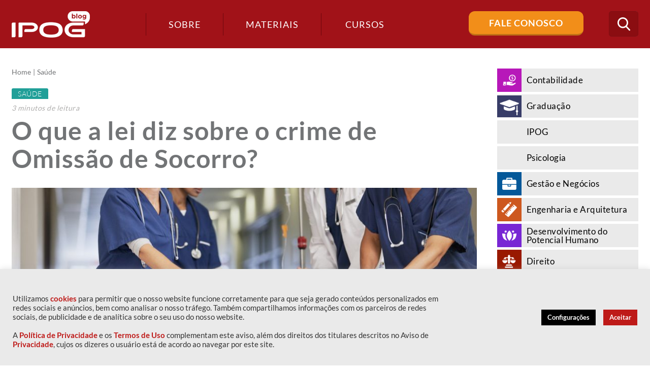

--- FILE ---
content_type: text/html; charset=UTF-8
request_url: https://blog.ipog.edu.br/saude/crime-de-omissao-de-socorro/
body_size: 22108
content:
<!DOCTYPE html>
<!--[if IE 7]>
<html class="ie ie7" lang="pt-BR">
<![endif]-->
<!--[if IE 8]>
<html class="ie ie8" lang="pt-BR">
<![endif]-->
<!--[if !(IE 7) | !(IE 8)  ]><!-->
<html lang="pt-BR">
<!--<![endif]-->
<head>
	<!-- Google Tag Manager -->
	<script>(function(w,d,s,l,i){w[l]=w[l]||[];w[l].push({'gtm.start':
	new Date().getTime(),event:'gtm.js'});var f=d.getElementsByTagName(s)[0],
	j=d.createElement(s),dl=l!='dataLayer'?'&l='+l:'';j.async=true;j.src=
	'https://www.googletagmanager.com/gtm.js?id='+i+dl;f.parentNode.insertBefore(j,f);
	})(window,document,'script','dataLayer','GTM-NG5DF8');</script>
	<!-- End Google Tag Manager -->

<!--<meta name="google-site-verification" content="udlzHQ5dA0kC2gl8O2LPhVQV9_S4Am8n_5Ixmm_Sjy0" />-->

	<meta charset="UTF-8" />
	<meta name="viewport" content="width=device-width, initial-scale=1, maximum-scale=1" />
	<meta name="description" content="Conteúdos sobre Gestão de Negócios, Marketing e Comunicação, Educação, Desenvolvimento do Potencial Humano, Engenharia e Arquitetura, Tecnologia e Saúde." />
	<meta name="keywords" content="IPOG" />
	<meta property="fb:app_id" content="506940869666694" />
	
	<meta property="og:title" content="Blog IPOG">
	<meta property="og:description" content="Conteúdos sobre Gestão de Negócios, Marketing e Comunicação, Educação, Desenvolvimento do Potencial Humano, Engenharia e Arquitetura, Tecnologia e Saúde.">
	<meta property="og:type" content="website">
	<meta property="og:locale" content="pt_BR">
	<meta property="og:site_name" content="Blog IPOG">
	<meta property="og:url" content="https://blog.ipog.edu.br">
	<meta property="og:image" content="https://blog.ipog.edu.br/wp-content/themes/ipog2017/assets/images/logo.png">
	<meta property="og:image:width" content="154">
	<meta property="og:image:height" content="52">
	<meta property="og:image:type" content="image/png" />
	<meta property="og:image:alt" content="Blog IPOG" />
	
	<title>
		O que a lei diz sobre o crime de Omissão de Socorro?	</title>
	
	<!--https://blog.ipog.edu.br/wp-content/themes/ipog2017/assets/images/favicon.png-->
	
	<link rel="shortcut icon" href="https://blog.ipog.edu.br/wp-content/uploads/2024/01/favicon.ico" type="image/x-icon"  media="none" onload="if(media!='all')media='all'">
<noscript><link rel="stylesheet" href="css.css"></noscript>

	<link rel="profile" href="https://gmpg.org/xfn/11"  media="none" onload="if(media!='all')media='all'">
<noscript><link rel="stylesheet" href="css.css"></noscript>
	<link rel="pingback" href="https://blog.ipog.edu.br/xmlrpc.php"  media="none" onload="if(media!='all')media='all'">
<noscript><link rel="stylesheet" href="css.css"></noscript>

	<link href="https://fonts.googleapis.com/css?family=Lato:100,300,400,700,900" rel="stylesheet" media="none" onload="if(media!='all')media='all'">
<noscript><link rel="stylesheet" href="css.css"></noscript> 

	<!-- STYLESHEETS - Início -->

	<link rel="stylesheet" type="text/css" href="https://blog.ipog.edu.br/wp-content/themes/ipog2017/assets/plugins/bootstrap/css/bootstrap.min.css"  media="none" onload="if(media!='all')media='all'">
<noscript><link rel="stylesheet" href="css.css"></noscript>
	<link rel="stylesheet" type="text/css" href="https://blog.ipog.edu.br/wp-content/themes/ipog2017/assets/css/font-awesome.min.css"  media="none" onload="if(media!='all')media='all'">
<noscript><link rel="stylesheet" href="css.css"></noscript>
	<link rel="stylesheet" type="text/css" href="https://blog.ipog.edu.br/wp-content/themes/ipog2017/assets/css/icomoon.css"  media="none" onload="if(media!='all')media='all'">
<noscript><link rel="stylesheet" href="css.css"></noscript>
	<link rel="stylesheet" type="text/css" href="https://blog.ipog.edu.br/wp-content/themes/ipog2017/assets/css/template.css"  media="none" onload="if(media!='all')media='all'">
<noscript><link rel="stylesheet" href="css.css"></noscript>


	<script>
		(function(i,s,o,g,r,a,m){i['GoogleAnalyticsObject']=r;i[r]=i[r]||function(){
		(i[r].q=i[r].q||[]).push(arguments)},i[r].l=1*new Date();a=s.createElement(o),
		m=s.getElementsByTagName(o)[0];a.async=1;a.src=g;m.parentNode.insertBefore(a,m)
		})(window,document,'script','https://www.google-analytics.com/analytics.js','ga');

		ga('create', 'UA-38958528-1', 'auto');
		ga('send', 'pageview');

	</script>

	<!-- Facebook Pixel Code -->
	<script>
	!function(f,b,e,v,n,t,s)
	{if(f.fbq)return;n=f.fbq=function(){n.callMethod?
	n.callMethod.apply(n,arguments):n.queue.push(arguments)};
	if(!f._fbq)f._fbq=n;n.push=n;n.loaded=!0;n.version='2.0';
	n.queue=[];t=b.createElement(e);t.async=!0;
	t.src=v;s=b.getElementsByTagName(e)[0];
	s.parentNode.insertBefore(t,s)}(window, document,'script',
	'https://connect.facebook.net/en_US/fbevents.js');
	fbq('init', '1604856196451561');
	fbq('track', 'PageView');
	</script>
	<noscript><img height="1" width="1" style="display:none"
	src="https://www.facebook.com/tr?id=1604856196451561&ev=PageView&noscript=1"
	/></noscript>
	<!-- End Facebook Pixel Code -->

		<style type="text/css">
	
		article.post-leitura.contabilidade .entry-content ul li:before,
		#cat-contabilidade .navigation > div a,
		#cat-contabilidade .widget_subcategories h4,
		#cat-contabilidade .page-title h1:after,
		#cat-contabilidade .page-title h1 .icone,
		.widget_categories ul li.contabilidade .icone,
		.destaques .destaque-secundario article.post.contabilidade:before,
		.destaques .destaque-secundario article.post.contabilidade:after,
		.destaques .destaque-principal article.post.contabilidade .destaque-content:after,
		article.post.contabilidade:after,
		.lista-materiais article.item.contabilidade .categorias a,
		article.post.post-listagem.contabilidade .categorias a,
		article.post.post-leitura.contabilidade .categorias a 
		{background-color: #b718b9;}

		.widget_categories ul li.contabilidade:hover,
		.widget_categories ul li.contabilidade.ativo,
		article.post.post-listagem.contabilidade .categorias a:hover {background-color: #b857ba;}

		.widget_maislidos .item.contabilidade a,
		.contabilidade .author-info h4 .author-title,
		article.post-leitura.contabilidade .entry-content a,
		article.post-leitura.contabilidade .leitura-focada a i,
		article.post-leitura.contabilidade .leitura-focada a:hover,
		#cat-contabilidade .navigation > div a:hover,
		#cat-contabilidade .page-title h1,
		#cat-contabilidade .page-title .breadcrumbs span,
		.destaques .destaque-secundario article.post.contabilidade .destaque-content .entry-excerpt,
		article.post.post-listagem.contabilidade h2 a:hover,
		#cat-contabilidade .widget_subcategories ul li a:hover,
		.destaques .destaque-secundario article.post.contabilidade h2,
		.destaques .destaque-secundario article.post.contabilidade a {color: #b718b9;}

		#cat-contabilidade .widget_subcategories ul li.ativo a,
		.destaques .destaque-secundario article.post.contabilidade a:hover {color: #b857ba;}

		.contabilidade .author-info,
		#cat-contabilidade .navigation > div a,
		.destaques .destaque-secundario article.post.contabilidade {border-color: #b718b9;}

		
		article.post-leitura.graduacao .entry-content ul li:before,
		#cat-graduacao .navigation > div a,
		#cat-graduacao .widget_subcategories h4,
		#cat-graduacao .page-title h1:after,
		#cat-graduacao .page-title h1 .icone,
		.widget_categories ul li.graduacao .icone,
		.destaques .destaque-secundario article.post.graduacao:before,
		.destaques .destaque-secundario article.post.graduacao:after,
		.destaques .destaque-principal article.post.graduacao .destaque-content:after,
		article.post.graduacao:after,
		.lista-materiais article.item.graduacao .categorias a,
		article.post.post-listagem.graduacao .categorias a,
		article.post.post-leitura.graduacao .categorias a 
		{background-color: ;}

		.widget_categories ul li.graduacao:hover,
		.widget_categories ul li.graduacao.ativo,
		article.post.post-listagem.graduacao .categorias a:hover {background-color: ;}

		.widget_maislidos .item.graduacao a,
		.graduacao .author-info h4 .author-title,
		article.post-leitura.graduacao .entry-content a,
		article.post-leitura.graduacao .leitura-focada a i,
		article.post-leitura.graduacao .leitura-focada a:hover,
		#cat-graduacao .navigation > div a:hover,
		#cat-graduacao .page-title h1,
		#cat-graduacao .page-title .breadcrumbs span,
		.destaques .destaque-secundario article.post.graduacao .destaque-content .entry-excerpt,
		article.post.post-listagem.graduacao h2 a:hover,
		#cat-graduacao .widget_subcategories ul li a:hover,
		.destaques .destaque-secundario article.post.graduacao h2,
		.destaques .destaque-secundario article.post.graduacao a {color: ;}

		#cat-graduacao .widget_subcategories ul li.ativo a,
		.destaques .destaque-secundario article.post.graduacao a:hover {color: ;}

		.graduacao .author-info,
		#cat-graduacao .navigation > div a,
		.destaques .destaque-secundario article.post.graduacao {border-color: ;}

		
		article.post-leitura.ipog .entry-content ul li:before,
		#cat-ipog .navigation > div a,
		#cat-ipog .widget_subcategories h4,
		#cat-ipog .page-title h1:after,
		#cat-ipog .page-title h1 .icone,
		.widget_categories ul li.ipog .icone,
		.destaques .destaque-secundario article.post.ipog:before,
		.destaques .destaque-secundario article.post.ipog:after,
		.destaques .destaque-principal article.post.ipog .destaque-content:after,
		article.post.ipog:after,
		.lista-materiais article.item.ipog .categorias a,
		article.post.post-listagem.ipog .categorias a,
		article.post.post-leitura.ipog .categorias a 
		{background-color: ;}

		.widget_categories ul li.ipog:hover,
		.widget_categories ul li.ipog.ativo,
		article.post.post-listagem.ipog .categorias a:hover {background-color: ;}

		.widget_maislidos .item.ipog a,
		.ipog .author-info h4 .author-title,
		article.post-leitura.ipog .entry-content a,
		article.post-leitura.ipog .leitura-focada a i,
		article.post-leitura.ipog .leitura-focada a:hover,
		#cat-ipog .navigation > div a:hover,
		#cat-ipog .page-title h1,
		#cat-ipog .page-title .breadcrumbs span,
		.destaques .destaque-secundario article.post.ipog .destaque-content .entry-excerpt,
		article.post.post-listagem.ipog h2 a:hover,
		#cat-ipog .widget_subcategories ul li a:hover,
		.destaques .destaque-secundario article.post.ipog h2,
		.destaques .destaque-secundario article.post.ipog a {color: ;}

		#cat-ipog .widget_subcategories ul li.ativo a,
		.destaques .destaque-secundario article.post.ipog a:hover {color: ;}

		.ipog .author-info,
		#cat-ipog .navigation > div a,
		.destaques .destaque-secundario article.post.ipog {border-color: ;}

		
		article.post-leitura.psicologia .entry-content ul li:before,
		#cat-psicologia .navigation > div a,
		#cat-psicologia .widget_subcategories h4,
		#cat-psicologia .page-title h1:after,
		#cat-psicologia .page-title h1 .icone,
		.widget_categories ul li.psicologia .icone,
		.destaques .destaque-secundario article.post.psicologia:before,
		.destaques .destaque-secundario article.post.psicologia:after,
		.destaques .destaque-principal article.post.psicologia .destaque-content:after,
		article.post.psicologia:after,
		.lista-materiais article.item.psicologia .categorias a,
		article.post.post-listagem.psicologia .categorias a,
		article.post.post-leitura.psicologia .categorias a 
		{background-color: ;}

		.widget_categories ul li.psicologia:hover,
		.widget_categories ul li.psicologia.ativo,
		article.post.post-listagem.psicologia .categorias a:hover {background-color: ;}

		.widget_maislidos .item.psicologia a,
		.psicologia .author-info h4 .author-title,
		article.post-leitura.psicologia .entry-content a,
		article.post-leitura.psicologia .leitura-focada a i,
		article.post-leitura.psicologia .leitura-focada a:hover,
		#cat-psicologia .navigation > div a:hover,
		#cat-psicologia .page-title h1,
		#cat-psicologia .page-title .breadcrumbs span,
		.destaques .destaque-secundario article.post.psicologia .destaque-content .entry-excerpt,
		article.post.post-listagem.psicologia h2 a:hover,
		#cat-psicologia .widget_subcategories ul li a:hover,
		.destaques .destaque-secundario article.post.psicologia h2,
		.destaques .destaque-secundario article.post.psicologia a {color: ;}

		#cat-psicologia .widget_subcategories ul li.ativo a,
		.destaques .destaque-secundario article.post.psicologia a:hover {color: ;}

		.psicologia .author-info,
		#cat-psicologia .navigation > div a,
		.destaques .destaque-secundario article.post.psicologia {border-color: ;}

		
		article.post-leitura.gestao-e-negocios .entry-content ul li:before,
		#cat-gestao-e-negocios .navigation > div a,
		#cat-gestao-e-negocios .widget_subcategories h4,
		#cat-gestao-e-negocios .page-title h1:after,
		#cat-gestao-e-negocios .page-title h1 .icone,
		.widget_categories ul li.gestao-e-negocios .icone,
		.destaques .destaque-secundario article.post.gestao-e-negocios:before,
		.destaques .destaque-secundario article.post.gestao-e-negocios:after,
		.destaques .destaque-principal article.post.gestao-e-negocios .destaque-content:after,
		article.post.gestao-e-negocios:after,
		.lista-materiais article.item.gestao-e-negocios .categorias a,
		article.post.post-listagem.gestao-e-negocios .categorias a,
		article.post.post-leitura.gestao-e-negocios .categorias a 
		{background-color: #035899;}

		.widget_categories ul li.gestao-e-negocios:hover,
		.widget_categories ul li.gestao-e-negocios.ativo,
		article.post.post-listagem.gestao-e-negocios .categorias a:hover {background-color: #4282b3;}

		.widget_maislidos .item.gestao-e-negocios a,
		.gestao-e-negocios .author-info h4 .author-title,
		article.post-leitura.gestao-e-negocios .entry-content a,
		article.post-leitura.gestao-e-negocios .leitura-focada a i,
		article.post-leitura.gestao-e-negocios .leitura-focada a:hover,
		#cat-gestao-e-negocios .navigation > div a:hover,
		#cat-gestao-e-negocios .page-title h1,
		#cat-gestao-e-negocios .page-title .breadcrumbs span,
		.destaques .destaque-secundario article.post.gestao-e-negocios .destaque-content .entry-excerpt,
		article.post.post-listagem.gestao-e-negocios h2 a:hover,
		#cat-gestao-e-negocios .widget_subcategories ul li a:hover,
		.destaques .destaque-secundario article.post.gestao-e-negocios h2,
		.destaques .destaque-secundario article.post.gestao-e-negocios a {color: #035899;}

		#cat-gestao-e-negocios .widget_subcategories ul li.ativo a,
		.destaques .destaque-secundario article.post.gestao-e-negocios a:hover {color: #4282b3;}

		.gestao-e-negocios .author-info,
		#cat-gestao-e-negocios .navigation > div a,
		.destaques .destaque-secundario article.post.gestao-e-negocios {border-color: #035899;}

		
		article.post-leitura.engenharia-e-arquitetura .entry-content ul li:before,
		#cat-engenharia-e-arquitetura .navigation > div a,
		#cat-engenharia-e-arquitetura .widget_subcategories h4,
		#cat-engenharia-e-arquitetura .page-title h1:after,
		#cat-engenharia-e-arquitetura .page-title h1 .icone,
		.widget_categories ul li.engenharia-e-arquitetura .icone,
		.destaques .destaque-secundario article.post.engenharia-e-arquitetura:before,
		.destaques .destaque-secundario article.post.engenharia-e-arquitetura:after,
		.destaques .destaque-principal article.post.engenharia-e-arquitetura .destaque-content:after,
		article.post.engenharia-e-arquitetura:after,
		.lista-materiais article.item.engenharia-e-arquitetura .categorias a,
		article.post.post-listagem.engenharia-e-arquitetura .categorias a,
		article.post.post-leitura.engenharia-e-arquitetura .categorias a 
		{background-color: #cd581e;}

		.widget_categories ul li.engenharia-e-arquitetura:hover,
		.widget_categories ul li.engenharia-e-arquitetura.ativo,
		article.post.post-listagem.engenharia-e-arquitetura .categorias a:hover {background-color: #da8256;}

		.widget_maislidos .item.engenharia-e-arquitetura a,
		.engenharia-e-arquitetura .author-info h4 .author-title,
		article.post-leitura.engenharia-e-arquitetura .entry-content a,
		article.post-leitura.engenharia-e-arquitetura .leitura-focada a i,
		article.post-leitura.engenharia-e-arquitetura .leitura-focada a:hover,
		#cat-engenharia-e-arquitetura .navigation > div a:hover,
		#cat-engenharia-e-arquitetura .page-title h1,
		#cat-engenharia-e-arquitetura .page-title .breadcrumbs span,
		.destaques .destaque-secundario article.post.engenharia-e-arquitetura .destaque-content .entry-excerpt,
		article.post.post-listagem.engenharia-e-arquitetura h2 a:hover,
		#cat-engenharia-e-arquitetura .widget_subcategories ul li a:hover,
		.destaques .destaque-secundario article.post.engenharia-e-arquitetura h2,
		.destaques .destaque-secundario article.post.engenharia-e-arquitetura a {color: #cd581e;}

		#cat-engenharia-e-arquitetura .widget_subcategories ul li.ativo a,
		.destaques .destaque-secundario article.post.engenharia-e-arquitetura a:hover {color: #da8256;}

		.engenharia-e-arquitetura .author-info,
		#cat-engenharia-e-arquitetura .navigation > div a,
		.destaques .destaque-secundario article.post.engenharia-e-arquitetura {border-color: #cd581e;}

		
		article.post-leitura.desenvolvimento-do-potencial-humano .entry-content ul li:before,
		#cat-desenvolvimento-do-potencial-humano .navigation > div a,
		#cat-desenvolvimento-do-potencial-humano .widget_subcategories h4,
		#cat-desenvolvimento-do-potencial-humano .page-title h1:after,
		#cat-desenvolvimento-do-potencial-humano .page-title h1 .icone,
		.widget_categories ul li.desenvolvimento-do-potencial-humano .icone,
		.destaques .destaque-secundario article.post.desenvolvimento-do-potencial-humano:before,
		.destaques .destaque-secundario article.post.desenvolvimento-do-potencial-humano:after,
		.destaques .destaque-principal article.post.desenvolvimento-do-potencial-humano .destaque-content:after,
		article.post.desenvolvimento-do-potencial-humano:after,
		.lista-materiais article.item.desenvolvimento-do-potencial-humano .categorias a,
		article.post.post-listagem.desenvolvimento-do-potencial-humano .categorias a,
		article.post.post-leitura.desenvolvimento-do-potencial-humano .categorias a 
		{background-color: #7826d4;}

		.widget_categories ul li.desenvolvimento-do-potencial-humano:hover,
		.widget_categories ul li.desenvolvimento-do-potencial-humano.ativo,
		article.post.post-listagem.desenvolvimento-do-potencial-humano .categorias a:hover {background-color: #9a5cdf;}

		.widget_maislidos .item.desenvolvimento-do-potencial-humano a,
		.desenvolvimento-do-potencial-humano .author-info h4 .author-title,
		article.post-leitura.desenvolvimento-do-potencial-humano .entry-content a,
		article.post-leitura.desenvolvimento-do-potencial-humano .leitura-focada a i,
		article.post-leitura.desenvolvimento-do-potencial-humano .leitura-focada a:hover,
		#cat-desenvolvimento-do-potencial-humano .navigation > div a:hover,
		#cat-desenvolvimento-do-potencial-humano .page-title h1,
		#cat-desenvolvimento-do-potencial-humano .page-title .breadcrumbs span,
		.destaques .destaque-secundario article.post.desenvolvimento-do-potencial-humano .destaque-content .entry-excerpt,
		article.post.post-listagem.desenvolvimento-do-potencial-humano h2 a:hover,
		#cat-desenvolvimento-do-potencial-humano .widget_subcategories ul li a:hover,
		.destaques .destaque-secundario article.post.desenvolvimento-do-potencial-humano h2,
		.destaques .destaque-secundario article.post.desenvolvimento-do-potencial-humano a {color: #7826d4;}

		#cat-desenvolvimento-do-potencial-humano .widget_subcategories ul li.ativo a,
		.destaques .destaque-secundario article.post.desenvolvimento-do-potencial-humano a:hover {color: #9a5cdf;}

		.desenvolvimento-do-potencial-humano .author-info,
		#cat-desenvolvimento-do-potencial-humano .navigation > div a,
		.destaques .destaque-secundario article.post.desenvolvimento-do-potencial-humano {border-color: #7826d4;}

		
		article.post-leitura.direito .entry-content ul li:before,
		#cat-direito .navigation > div a,
		#cat-direito .widget_subcategories h4,
		#cat-direito .page-title h1:after,
		#cat-direito .page-title h1 .icone,
		.widget_categories ul li.direito .icone,
		.destaques .destaque-secundario article.post.direito:before,
		.destaques .destaque-secundario article.post.direito:after,
		.destaques .destaque-principal article.post.direito .destaque-content:after,
		article.post.direito:after,
		.lista-materiais article.item.direito .categorias a,
		article.post.post-listagem.direito .categorias a,
		article.post.post-leitura.direito .categorias a 
		{background-color: #991900;}

		.widget_categories ul li.direito:hover,
		.widget_categories ul li.direito.ativo,
		article.post.post-listagem.direito .categorias a:hover {background-color: #b35340;}

		.widget_maislidos .item.direito a,
		.direito .author-info h4 .author-title,
		article.post-leitura.direito .entry-content a,
		article.post-leitura.direito .leitura-focada a i,
		article.post-leitura.direito .leitura-focada a:hover,
		#cat-direito .navigation > div a:hover,
		#cat-direito .page-title h1,
		#cat-direito .page-title .breadcrumbs span,
		.destaques .destaque-secundario article.post.direito .destaque-content .entry-excerpt,
		article.post.post-listagem.direito h2 a:hover,
		#cat-direito .widget_subcategories ul li a:hover,
		.destaques .destaque-secundario article.post.direito h2,
		.destaques .destaque-secundario article.post.direito a {color: #991900;}

		#cat-direito .widget_subcategories ul li.ativo a,
		.destaques .destaque-secundario article.post.direito a:hover {color: #b35340;}

		.direito .author-info,
		#cat-direito .navigation > div a,
		.destaques .destaque-secundario article.post.direito {border-color: #991900;}

		
		article.post-leitura.saude .entry-content ul li:before,
		#cat-saude .navigation > div a,
		#cat-saude .widget_subcategories h4,
		#cat-saude .page-title h1:after,
		#cat-saude .page-title h1 .icone,
		.widget_categories ul li.saude .icone,
		.destaques .destaque-secundario article.post.saude:before,
		.destaques .destaque-secundario article.post.saude:after,
		.destaques .destaque-principal article.post.saude .destaque-content:after,
		article.post.saude:after,
		.lista-materiais article.item.saude .categorias a,
		article.post.post-listagem.saude .categorias a,
		article.post.post-leitura.saude .categorias a 
		{background-color: #209f98;}

		.widget_categories ul li.saude:hover,
		.widget_categories ul li.saude.ativo,
		article.post.post-listagem.saude .categorias a:hover {background-color: #58b7b2;}

		.widget_maislidos .item.saude a,
		.saude .author-info h4 .author-title,
		article.post-leitura.saude .entry-content a,
		article.post-leitura.saude .leitura-focada a i,
		article.post-leitura.saude .leitura-focada a:hover,
		#cat-saude .navigation > div a:hover,
		#cat-saude .page-title h1,
		#cat-saude .page-title .breadcrumbs span,
		.destaques .destaque-secundario article.post.saude .destaque-content .entry-excerpt,
		article.post.post-listagem.saude h2 a:hover,
		#cat-saude .widget_subcategories ul li a:hover,
		.destaques .destaque-secundario article.post.saude h2,
		.destaques .destaque-secundario article.post.saude a {color: #209f98;}

		#cat-saude .widget_subcategories ul li.ativo a,
		.destaques .destaque-secundario article.post.saude a:hover {color: #58b7b2;}

		.saude .author-info,
		#cat-saude .navigation > div a,
		.destaques .destaque-secundario article.post.saude {border-color: #209f98;}

		
		article.post-leitura.comunicacao-e-marketing .entry-content ul li:before,
		#cat-comunicacao-e-marketing .navigation > div a,
		#cat-comunicacao-e-marketing .widget_subcategories h4,
		#cat-comunicacao-e-marketing .page-title h1:after,
		#cat-comunicacao-e-marketing .page-title h1 .icone,
		.widget_categories ul li.comunicacao-e-marketing .icone,
		.destaques .destaque-secundario article.post.comunicacao-e-marketing:before,
		.destaques .destaque-secundario article.post.comunicacao-e-marketing:after,
		.destaques .destaque-principal article.post.comunicacao-e-marketing .destaque-content:after,
		article.post.comunicacao-e-marketing:after,
		.lista-materiais article.item.comunicacao-e-marketing .categorias a,
		article.post.post-listagem.comunicacao-e-marketing .categorias a,
		article.post.post-leitura.comunicacao-e-marketing .categorias a 
		{background-color: #f8b033;}

		.widget_categories ul li.comunicacao-e-marketing:hover,
		.widget_categories ul li.comunicacao-e-marketing.ativo,
		article.post.post-listagem.comunicacao-e-marketing .categorias a:hover {background-color: #fac466;}

		.widget_maislidos .item.comunicacao-e-marketing a,
		.comunicacao-e-marketing .author-info h4 .author-title,
		article.post-leitura.comunicacao-e-marketing .entry-content a,
		article.post-leitura.comunicacao-e-marketing .leitura-focada a i,
		article.post-leitura.comunicacao-e-marketing .leitura-focada a:hover,
		#cat-comunicacao-e-marketing .navigation > div a:hover,
		#cat-comunicacao-e-marketing .page-title h1,
		#cat-comunicacao-e-marketing .page-title .breadcrumbs span,
		.destaques .destaque-secundario article.post.comunicacao-e-marketing .destaque-content .entry-excerpt,
		article.post.post-listagem.comunicacao-e-marketing h2 a:hover,
		#cat-comunicacao-e-marketing .widget_subcategories ul li a:hover,
		.destaques .destaque-secundario article.post.comunicacao-e-marketing h2,
		.destaques .destaque-secundario article.post.comunicacao-e-marketing a {color: #f8b033;}

		#cat-comunicacao-e-marketing .widget_subcategories ul li.ativo a,
		.destaques .destaque-secundario article.post.comunicacao-e-marketing a:hover {color: #fac466;}

		.comunicacao-e-marketing .author-info,
		#cat-comunicacao-e-marketing .navigation > div a,
		.destaques .destaque-secundario article.post.comunicacao-e-marketing {border-color: #f8b033;}

		
		article.post-leitura.educacao .entry-content ul li:before,
		#cat-educacao .navigation > div a,
		#cat-educacao .widget_subcategories h4,
		#cat-educacao .page-title h1:after,
		#cat-educacao .page-title h1 .icone,
		.widget_categories ul li.educacao .icone,
		.destaques .destaque-secundario article.post.educacao:before,
		.destaques .destaque-secundario article.post.educacao:after,
		.destaques .destaque-principal article.post.educacao .destaque-content:after,
		article.post.educacao:after,
		.lista-materiais article.item.educacao .categorias a,
		article.post.post-listagem.educacao .categorias a,
		article.post.post-leitura.educacao .categorias a 
		{background-color: #cb4b4f;}

		.widget_categories ul li.educacao:hover,
		.widget_categories ul li.educacao.ativo,
		article.post.post-listagem.educacao .categorias a:hover {background-color: #d8787b;}

		.widget_maislidos .item.educacao a,
		.educacao .author-info h4 .author-title,
		article.post-leitura.educacao .entry-content a,
		article.post-leitura.educacao .leitura-focada a i,
		article.post-leitura.educacao .leitura-focada a:hover,
		#cat-educacao .navigation > div a:hover,
		#cat-educacao .page-title h1,
		#cat-educacao .page-title .breadcrumbs span,
		.destaques .destaque-secundario article.post.educacao .destaque-content .entry-excerpt,
		article.post.post-listagem.educacao h2 a:hover,
		#cat-educacao .widget_subcategories ul li a:hover,
		.destaques .destaque-secundario article.post.educacao h2,
		.destaques .destaque-secundario article.post.educacao a {color: #cb4b4f;}

		#cat-educacao .widget_subcategories ul li.ativo a,
		.destaques .destaque-secundario article.post.educacao a:hover {color: #d8787b;}

		.educacao .author-info,
		#cat-educacao .navigation > div a,
		.destaques .destaque-secundario article.post.educacao {border-color: #cb4b4f;}

		
		article.post-leitura.tecnologia .entry-content ul li:before,
		#cat-tecnologia .navigation > div a,
		#cat-tecnologia .widget_subcategories h4,
		#cat-tecnologia .page-title h1:after,
		#cat-tecnologia .page-title h1 .icone,
		.widget_categories ul li.tecnologia .icone,
		.destaques .destaque-secundario article.post.tecnologia:before,
		.destaques .destaque-secundario article.post.tecnologia:after,
		.destaques .destaque-principal article.post.tecnologia .destaque-content:after,
		article.post.tecnologia:after,
		.lista-materiais article.item.tecnologia .categorias a,
		article.post.post-listagem.tecnologia .categorias a,
		article.post.post-leitura.tecnologia .categorias a 
		{background-color: #269cd3;}

		.widget_categories ul li.tecnologia:hover,
		.widget_categories ul li.tecnologia.ativo,
		article.post.post-listagem.tecnologia .categorias a:hover {background-color: #5cb5de;}

		.widget_maislidos .item.tecnologia a,
		.tecnologia .author-info h4 .author-title,
		article.post-leitura.tecnologia .entry-content a,
		article.post-leitura.tecnologia .leitura-focada a i,
		article.post-leitura.tecnologia .leitura-focada a:hover,
		#cat-tecnologia .navigation > div a:hover,
		#cat-tecnologia .page-title h1,
		#cat-tecnologia .page-title .breadcrumbs span,
		.destaques .destaque-secundario article.post.tecnologia .destaque-content .entry-excerpt,
		article.post.post-listagem.tecnologia h2 a:hover,
		#cat-tecnologia .widget_subcategories ul li a:hover,
		.destaques .destaque-secundario article.post.tecnologia h2,
		.destaques .destaque-secundario article.post.tecnologia a {color: #269cd3;}

		#cat-tecnologia .widget_subcategories ul li.ativo a,
		.destaques .destaque-secundario article.post.tecnologia a:hover {color: #5cb5de;}

		.tecnologia .author-info,
		#cat-tecnologia .navigation > div a,
		.destaques .destaque-secundario article.post.tecnologia {border-color: #269cd3;}

				</style>
		
	<!-- STYLESHEETS - Fim -->

	<meta name='robots' content='max-image-preview:large' />

<!-- This site is optimized with the Yoast SEO plugin v12.8 - https://yoast.com/wordpress/plugins/seo/ -->
<title>O que a lei diz sobre o crime de Omissão de Socorro?</title>
<meta name="description" content="Se a omissão de socorro resultar em lesão corporal, acrescenta-se mais um ano, caso a omissão ocasione a morte, a detenção é de até três anos."/>
<meta name="robots" content="max-snippet:-1, max-image-preview:large, max-video-preview:-1"/>
<link rel="canonical" href="https://blog.ipog.edu.br/saude/crime-de-omissao-de-socorro/" />
<meta property="og:locale" content="pt_BR" />
<meta property="og:type" content="article" />
<meta property="og:title" content="O que a lei diz sobre o crime de Omissão de Socorro?" />
<meta property="og:description" content="Se a omissão de socorro resultar em lesão corporal, acrescenta-se mais um ano, caso a omissão ocasione a morte, a detenção é de até três anos." />
<meta property="og:url" content="https://blog.ipog.edu.br/saude/crime-de-omissao-de-socorro/" />
<meta property="og:site_name" content="IPOG" />
<meta property="article:publisher" content="https://www.facebook.com/IPOGBrasil" />
<meta property="article:tag" content="IPOG" />
<meta property="article:tag" content="Saúde" />
<meta property="article:tag" content="omissão de socorro" />
<meta property="article:tag" content="Emergência" />
<meta property="article:section" content="Saúde" />
<meta property="article:published_time" content="2017-10-19T15:00:23+00:00" />
<meta property="article:modified_time" content="2021-05-07T17:49:46+00:00" />
<meta property="og:updated_time" content="2021-05-07T17:49:46+00:00" />
<meta property="og:image" content="https://blog.ipog.edu.br/wp-content/uploads/2017/10/omissão-de-socorro.jpg" />
<meta property="og:image:secure_url" content="https://blog.ipog.edu.br/wp-content/uploads/2017/10/omissão-de-socorro.jpg" />
<meta property="og:image:width" content="1255" />
<meta property="og:image:height" content="836" />
<meta name="twitter:card" content="summary" />
<meta name="twitter:description" content="Se a omissão de socorro resultar em lesão corporal, acrescenta-se mais um ano, caso a omissão ocasione a morte, a detenção é de até três anos." />
<meta name="twitter:title" content="O que a lei diz sobre o crime de Omissão de Socorro?" />
<meta name="twitter:site" content="@ipog" />
<meta name="twitter:image" content="https://blog.ipog.edu.br/wp-content/uploads/2017/10/omissão-de-socorro.jpg" />
<meta name="twitter:creator" content="@ipog" />
<script type='application/ld+json' class='yoast-schema-graph yoast-schema-graph--main'>{"@context":"https://schema.org","@graph":[{"@type":"Organization","@id":"https://blog.ipog.edu.br/#organization","name":"IPOG","url":"https://blog.ipog.edu.br/","sameAs":["https://www.facebook.com/IPOGBrasil","https://www.linkedin.com/company-beta/2068864/","https://www.youtube.com/user/ipogbrasil","https://twitter.com/ipog"],"logo":{"@type":"ImageObject","@id":"https://blog.ipog.edu.br/#logo","url":"https://blog.ipog.edu.br/wp-content/uploads/2017/06/cropped-logo2.png","width":512,"height":512,"caption":"IPOG"},"image":{"@id":"https://blog.ipog.edu.br/#logo"}},{"@type":"WebSite","@id":"https://blog.ipog.edu.br/#website","url":"https://blog.ipog.edu.br/","name":"IPOG","description":"Conte\u00fados sobre Gest\u00e3o de Neg\u00f3cios, Marketing e Comunica\u00e7\u00e3o, Educa\u00e7\u00e3o, Desenvolvimento do Potencial Humano, Engenharia e Arquitetura, Tecnologia e Sa\u00fade.","publisher":{"@id":"https://blog.ipog.edu.br/#organization"},"potentialAction":{"@type":"SearchAction","target":"https://blog.ipog.edu.br/?s={search_term_string}","query-input":"required name=search_term_string"}},{"@type":"ImageObject","@id":"https://blog.ipog.edu.br/saude/crime-de-omissao-de-socorro/#primaryimage","url":"https://blog.ipog.edu.br/wp-content/uploads/2017/10/omiss\u00e3o-de-socorro.jpg","width":1255,"height":836},{"@type":"WebPage","@id":"https://blog.ipog.edu.br/saude/crime-de-omissao-de-socorro/#webpage","url":"https://blog.ipog.edu.br/saude/crime-de-omissao-de-socorro/","inLanguage":"pt-BR","name":"O que a lei diz sobre o crime de Omiss\u00e3o de Socorro?","isPartOf":{"@id":"https://blog.ipog.edu.br/#website"},"primaryImageOfPage":{"@id":"https://blog.ipog.edu.br/saude/crime-de-omissao-de-socorro/#primaryimage"},"datePublished":"2017-10-19T15:00:23+00:00","dateModified":"2021-05-07T17:49:46+00:00","description":"Se a omiss\u00e3o de socorro resultar em les\u00e3o corporal, acrescenta-se mais um ano, caso a omiss\u00e3o ocasione a morte, a deten\u00e7\u00e3o \u00e9 de at\u00e9 tr\u00eas anos."},{"@type":"Article","@id":"https://blog.ipog.edu.br/saude/crime-de-omissao-de-socorro/#article","isPartOf":{"@id":"https://blog.ipog.edu.br/saude/crime-de-omissao-de-socorro/#webpage"},"author":{"@id":"https://blog.ipog.edu.br/#/schema/person/715246ff51b9424a5c7c05d27a8dbee5"},"headline":"O que a lei diz sobre o crime de Omiss\u00e3o de Socorro?","datePublished":"2017-10-19T15:00:23+00:00","dateModified":"2021-05-07T17:49:46+00:00","commentCount":0,"mainEntityOfPage":{"@id":"https://blog.ipog.edu.br/saude/crime-de-omissao-de-socorro/#webpage"},"publisher":{"@id":"https://blog.ipog.edu.br/#organization"},"image":{"@id":"https://blog.ipog.edu.br/saude/crime-de-omissao-de-socorro/#primaryimage"},"keywords":"IPOG,Sa\u00fade,omiss\u00e3o de socorro,Emerg\u00eancia","articleSection":"Sa\u00fade"},{"@type":["Person"],"@id":"https://blog.ipog.edu.br/#/schema/person/715246ff51b9424a5c7c05d27a8dbee5","name":"Caroline Regina dos Santos","image":{"@type":"ImageObject","@id":"https://blog.ipog.edu.br/#authorlogo","url":"https://secure.gravatar.com/avatar/0562d7bcfdbd5a1223da1170cd8f6e93?s=96&d=mm&r=g","caption":"Caroline Regina dos Santos"},"description":"Mestre em Direito, Rela\u00e7\u00f5es Internacionais e Desenvolvimento, Doutoranda em Biotecnologia pela UFG, Conselheira da OAB-GO, Presidente da Comiss\u00e3o de Direito M\u00e9dico, Sanit\u00e1rio e Defesa da Sa\u00fade, Coordenadora do MBA em Direito M\u00e9dico e Prote\u00e7\u00e3o Jur\u00eddica Aplicada \u00e0 Sa\u00fade do IPOG.","sameAs":[]}]}</script>
<!-- / Yoast SEO plugin. -->

<link rel="amphtml" href="https://blog.ipog.edu.br/saude/crime-de-omissao-de-socorro/amp/" /><meta name="generator" content="AMP for WP 1.0.93.1"/><link rel='dns-prefetch' href='//cdn.ampproject.org' />
<link rel='dns-prefetch' href='//js.makestories.io' />
<link rel="alternate" type="application/rss+xml" title="Feed de comentários para IPOG &raquo; O que a lei diz sobre o crime de Omissão de Socorro?" href="https://blog.ipog.edu.br/saude/crime-de-omissao-de-socorro/feed/" />
<script type="text/javascript">
/* <![CDATA[ */
window._wpemojiSettings = {"baseUrl":"https:\/\/s.w.org\/images\/core\/emoji\/14.0.0\/72x72\/","ext":".png","svgUrl":"https:\/\/s.w.org\/images\/core\/emoji\/14.0.0\/svg\/","svgExt":".svg","source":{"concatemoji":"https:\/\/blog.ipog.edu.br\/wp-includes\/js\/wp-emoji-release.min.js?ver=6.4.7"}};
/*! This file is auto-generated */
!function(i,n){var o,s,e;function c(e){try{var t={supportTests:e,timestamp:(new Date).valueOf()};sessionStorage.setItem(o,JSON.stringify(t))}catch(e){}}function p(e,t,n){e.clearRect(0,0,e.canvas.width,e.canvas.height),e.fillText(t,0,0);var t=new Uint32Array(e.getImageData(0,0,e.canvas.width,e.canvas.height).data),r=(e.clearRect(0,0,e.canvas.width,e.canvas.height),e.fillText(n,0,0),new Uint32Array(e.getImageData(0,0,e.canvas.width,e.canvas.height).data));return t.every(function(e,t){return e===r[t]})}function u(e,t,n){switch(t){case"flag":return n(e,"\ud83c\udff3\ufe0f\u200d\u26a7\ufe0f","\ud83c\udff3\ufe0f\u200b\u26a7\ufe0f")?!1:!n(e,"\ud83c\uddfa\ud83c\uddf3","\ud83c\uddfa\u200b\ud83c\uddf3")&&!n(e,"\ud83c\udff4\udb40\udc67\udb40\udc62\udb40\udc65\udb40\udc6e\udb40\udc67\udb40\udc7f","\ud83c\udff4\u200b\udb40\udc67\u200b\udb40\udc62\u200b\udb40\udc65\u200b\udb40\udc6e\u200b\udb40\udc67\u200b\udb40\udc7f");case"emoji":return!n(e,"\ud83e\udef1\ud83c\udffb\u200d\ud83e\udef2\ud83c\udfff","\ud83e\udef1\ud83c\udffb\u200b\ud83e\udef2\ud83c\udfff")}return!1}function f(e,t,n){var r="undefined"!=typeof WorkerGlobalScope&&self instanceof WorkerGlobalScope?new OffscreenCanvas(300,150):i.createElement("canvas"),a=r.getContext("2d",{willReadFrequently:!0}),o=(a.textBaseline="top",a.font="600 32px Arial",{});return e.forEach(function(e){o[e]=t(a,e,n)}),o}function t(e){var t=i.createElement("script");t.src=e,t.defer=!0,i.head.appendChild(t)}"undefined"!=typeof Promise&&(o="wpEmojiSettingsSupports",s=["flag","emoji"],n.supports={everything:!0,everythingExceptFlag:!0},e=new Promise(function(e){i.addEventListener("DOMContentLoaded",e,{once:!0})}),new Promise(function(t){var n=function(){try{var e=JSON.parse(sessionStorage.getItem(o));if("object"==typeof e&&"number"==typeof e.timestamp&&(new Date).valueOf()<e.timestamp+604800&&"object"==typeof e.supportTests)return e.supportTests}catch(e){}return null}();if(!n){if("undefined"!=typeof Worker&&"undefined"!=typeof OffscreenCanvas&&"undefined"!=typeof URL&&URL.createObjectURL&&"undefined"!=typeof Blob)try{var e="postMessage("+f.toString()+"("+[JSON.stringify(s),u.toString(),p.toString()].join(",")+"));",r=new Blob([e],{type:"text/javascript"}),a=new Worker(URL.createObjectURL(r),{name:"wpTestEmojiSupports"});return void(a.onmessage=function(e){c(n=e.data),a.terminate(),t(n)})}catch(e){}c(n=f(s,u,p))}t(n)}).then(function(e){for(var t in e)n.supports[t]=e[t],n.supports.everything=n.supports.everything&&n.supports[t],"flag"!==t&&(n.supports.everythingExceptFlag=n.supports.everythingExceptFlag&&n.supports[t]);n.supports.everythingExceptFlag=n.supports.everythingExceptFlag&&!n.supports.flag,n.DOMReady=!1,n.readyCallback=function(){n.DOMReady=!0}}).then(function(){return e}).then(function(){var e;n.supports.everything||(n.readyCallback(),(e=n.source||{}).concatemoji?t(e.concatemoji):e.wpemoji&&e.twemoji&&(t(e.twemoji),t(e.wpemoji)))}))}((window,document),window._wpemojiSettings);
/* ]]> */
</script>
<style id='wp-emoji-styles-inline-css' type='text/css'>

	img.wp-smiley, img.emoji {
		display: inline !important;
		border: none !important;
		box-shadow: none !important;
		height: 1em !important;
		width: 1em !important;
		margin: 0 0.07em !important;
		vertical-align: -0.1em !important;
		background: none !important;
		padding: 0 !important;
	}
</style>
<link rel='stylesheet' id='wp-block-library-css' href='https://blog.ipog.edu.br/wp-includes/css/dist/block-library/style.min.css?ver=6.4.7' type='text/css' media='all' />
<style id='classic-theme-styles-inline-css' type='text/css'>
/*! This file is auto-generated */
.wp-block-button__link{color:#fff;background-color:#32373c;border-radius:9999px;box-shadow:none;text-decoration:none;padding:calc(.667em + 2px) calc(1.333em + 2px);font-size:1.125em}.wp-block-file__button{background:#32373c;color:#fff;text-decoration:none}
</style>
<style id='global-styles-inline-css' type='text/css'>
body{--wp--preset--color--black: #000000;--wp--preset--color--cyan-bluish-gray: #abb8c3;--wp--preset--color--white: #ffffff;--wp--preset--color--pale-pink: #f78da7;--wp--preset--color--vivid-red: #cf2e2e;--wp--preset--color--luminous-vivid-orange: #ff6900;--wp--preset--color--luminous-vivid-amber: #fcb900;--wp--preset--color--light-green-cyan: #7bdcb5;--wp--preset--color--vivid-green-cyan: #00d084;--wp--preset--color--pale-cyan-blue: #8ed1fc;--wp--preset--color--vivid-cyan-blue: #0693e3;--wp--preset--color--vivid-purple: #9b51e0;--wp--preset--gradient--vivid-cyan-blue-to-vivid-purple: linear-gradient(135deg,rgba(6,147,227,1) 0%,rgb(155,81,224) 100%);--wp--preset--gradient--light-green-cyan-to-vivid-green-cyan: linear-gradient(135deg,rgb(122,220,180) 0%,rgb(0,208,130) 100%);--wp--preset--gradient--luminous-vivid-amber-to-luminous-vivid-orange: linear-gradient(135deg,rgba(252,185,0,1) 0%,rgba(255,105,0,1) 100%);--wp--preset--gradient--luminous-vivid-orange-to-vivid-red: linear-gradient(135deg,rgba(255,105,0,1) 0%,rgb(207,46,46) 100%);--wp--preset--gradient--very-light-gray-to-cyan-bluish-gray: linear-gradient(135deg,rgb(238,238,238) 0%,rgb(169,184,195) 100%);--wp--preset--gradient--cool-to-warm-spectrum: linear-gradient(135deg,rgb(74,234,220) 0%,rgb(151,120,209) 20%,rgb(207,42,186) 40%,rgb(238,44,130) 60%,rgb(251,105,98) 80%,rgb(254,248,76) 100%);--wp--preset--gradient--blush-light-purple: linear-gradient(135deg,rgb(255,206,236) 0%,rgb(152,150,240) 100%);--wp--preset--gradient--blush-bordeaux: linear-gradient(135deg,rgb(254,205,165) 0%,rgb(254,45,45) 50%,rgb(107,0,62) 100%);--wp--preset--gradient--luminous-dusk: linear-gradient(135deg,rgb(255,203,112) 0%,rgb(199,81,192) 50%,rgb(65,88,208) 100%);--wp--preset--gradient--pale-ocean: linear-gradient(135deg,rgb(255,245,203) 0%,rgb(182,227,212) 50%,rgb(51,167,181) 100%);--wp--preset--gradient--electric-grass: linear-gradient(135deg,rgb(202,248,128) 0%,rgb(113,206,126) 100%);--wp--preset--gradient--midnight: linear-gradient(135deg,rgb(2,3,129) 0%,rgb(40,116,252) 100%);--wp--preset--font-size--small: 13px;--wp--preset--font-size--medium: 20px;--wp--preset--font-size--large: 36px;--wp--preset--font-size--x-large: 42px;--wp--preset--spacing--20: 0.44rem;--wp--preset--spacing--30: 0.67rem;--wp--preset--spacing--40: 1rem;--wp--preset--spacing--50: 1.5rem;--wp--preset--spacing--60: 2.25rem;--wp--preset--spacing--70: 3.38rem;--wp--preset--spacing--80: 5.06rem;--wp--preset--shadow--natural: 6px 6px 9px rgba(0, 0, 0, 0.2);--wp--preset--shadow--deep: 12px 12px 50px rgba(0, 0, 0, 0.4);--wp--preset--shadow--sharp: 6px 6px 0px rgba(0, 0, 0, 0.2);--wp--preset--shadow--outlined: 6px 6px 0px -3px rgba(255, 255, 255, 1), 6px 6px rgba(0, 0, 0, 1);--wp--preset--shadow--crisp: 6px 6px 0px rgba(0, 0, 0, 1);}:where(.is-layout-flex){gap: 0.5em;}:where(.is-layout-grid){gap: 0.5em;}body .is-layout-flow > .alignleft{float: left;margin-inline-start: 0;margin-inline-end: 2em;}body .is-layout-flow > .alignright{float: right;margin-inline-start: 2em;margin-inline-end: 0;}body .is-layout-flow > .aligncenter{margin-left: auto !important;margin-right: auto !important;}body .is-layout-constrained > .alignleft{float: left;margin-inline-start: 0;margin-inline-end: 2em;}body .is-layout-constrained > .alignright{float: right;margin-inline-start: 2em;margin-inline-end: 0;}body .is-layout-constrained > .aligncenter{margin-left: auto !important;margin-right: auto !important;}body .is-layout-constrained > :where(:not(.alignleft):not(.alignright):not(.alignfull)){max-width: var(--wp--style--global--content-size);margin-left: auto !important;margin-right: auto !important;}body .is-layout-constrained > .alignwide{max-width: var(--wp--style--global--wide-size);}body .is-layout-flex{display: flex;}body .is-layout-flex{flex-wrap: wrap;align-items: center;}body .is-layout-flex > *{margin: 0;}body .is-layout-grid{display: grid;}body .is-layout-grid > *{margin: 0;}:where(.wp-block-columns.is-layout-flex){gap: 2em;}:where(.wp-block-columns.is-layout-grid){gap: 2em;}:where(.wp-block-post-template.is-layout-flex){gap: 1.25em;}:where(.wp-block-post-template.is-layout-grid){gap: 1.25em;}.has-black-color{color: var(--wp--preset--color--black) !important;}.has-cyan-bluish-gray-color{color: var(--wp--preset--color--cyan-bluish-gray) !important;}.has-white-color{color: var(--wp--preset--color--white) !important;}.has-pale-pink-color{color: var(--wp--preset--color--pale-pink) !important;}.has-vivid-red-color{color: var(--wp--preset--color--vivid-red) !important;}.has-luminous-vivid-orange-color{color: var(--wp--preset--color--luminous-vivid-orange) !important;}.has-luminous-vivid-amber-color{color: var(--wp--preset--color--luminous-vivid-amber) !important;}.has-light-green-cyan-color{color: var(--wp--preset--color--light-green-cyan) !important;}.has-vivid-green-cyan-color{color: var(--wp--preset--color--vivid-green-cyan) !important;}.has-pale-cyan-blue-color{color: var(--wp--preset--color--pale-cyan-blue) !important;}.has-vivid-cyan-blue-color{color: var(--wp--preset--color--vivid-cyan-blue) !important;}.has-vivid-purple-color{color: var(--wp--preset--color--vivid-purple) !important;}.has-black-background-color{background-color: var(--wp--preset--color--black) !important;}.has-cyan-bluish-gray-background-color{background-color: var(--wp--preset--color--cyan-bluish-gray) !important;}.has-white-background-color{background-color: var(--wp--preset--color--white) !important;}.has-pale-pink-background-color{background-color: var(--wp--preset--color--pale-pink) !important;}.has-vivid-red-background-color{background-color: var(--wp--preset--color--vivid-red) !important;}.has-luminous-vivid-orange-background-color{background-color: var(--wp--preset--color--luminous-vivid-orange) !important;}.has-luminous-vivid-amber-background-color{background-color: var(--wp--preset--color--luminous-vivid-amber) !important;}.has-light-green-cyan-background-color{background-color: var(--wp--preset--color--light-green-cyan) !important;}.has-vivid-green-cyan-background-color{background-color: var(--wp--preset--color--vivid-green-cyan) !important;}.has-pale-cyan-blue-background-color{background-color: var(--wp--preset--color--pale-cyan-blue) !important;}.has-vivid-cyan-blue-background-color{background-color: var(--wp--preset--color--vivid-cyan-blue) !important;}.has-vivid-purple-background-color{background-color: var(--wp--preset--color--vivid-purple) !important;}.has-black-border-color{border-color: var(--wp--preset--color--black) !important;}.has-cyan-bluish-gray-border-color{border-color: var(--wp--preset--color--cyan-bluish-gray) !important;}.has-white-border-color{border-color: var(--wp--preset--color--white) !important;}.has-pale-pink-border-color{border-color: var(--wp--preset--color--pale-pink) !important;}.has-vivid-red-border-color{border-color: var(--wp--preset--color--vivid-red) !important;}.has-luminous-vivid-orange-border-color{border-color: var(--wp--preset--color--luminous-vivid-orange) !important;}.has-luminous-vivid-amber-border-color{border-color: var(--wp--preset--color--luminous-vivid-amber) !important;}.has-light-green-cyan-border-color{border-color: var(--wp--preset--color--light-green-cyan) !important;}.has-vivid-green-cyan-border-color{border-color: var(--wp--preset--color--vivid-green-cyan) !important;}.has-pale-cyan-blue-border-color{border-color: var(--wp--preset--color--pale-cyan-blue) !important;}.has-vivid-cyan-blue-border-color{border-color: var(--wp--preset--color--vivid-cyan-blue) !important;}.has-vivid-purple-border-color{border-color: var(--wp--preset--color--vivid-purple) !important;}.has-vivid-cyan-blue-to-vivid-purple-gradient-background{background: var(--wp--preset--gradient--vivid-cyan-blue-to-vivid-purple) !important;}.has-light-green-cyan-to-vivid-green-cyan-gradient-background{background: var(--wp--preset--gradient--light-green-cyan-to-vivid-green-cyan) !important;}.has-luminous-vivid-amber-to-luminous-vivid-orange-gradient-background{background: var(--wp--preset--gradient--luminous-vivid-amber-to-luminous-vivid-orange) !important;}.has-luminous-vivid-orange-to-vivid-red-gradient-background{background: var(--wp--preset--gradient--luminous-vivid-orange-to-vivid-red) !important;}.has-very-light-gray-to-cyan-bluish-gray-gradient-background{background: var(--wp--preset--gradient--very-light-gray-to-cyan-bluish-gray) !important;}.has-cool-to-warm-spectrum-gradient-background{background: var(--wp--preset--gradient--cool-to-warm-spectrum) !important;}.has-blush-light-purple-gradient-background{background: var(--wp--preset--gradient--blush-light-purple) !important;}.has-blush-bordeaux-gradient-background{background: var(--wp--preset--gradient--blush-bordeaux) !important;}.has-luminous-dusk-gradient-background{background: var(--wp--preset--gradient--luminous-dusk) !important;}.has-pale-ocean-gradient-background{background: var(--wp--preset--gradient--pale-ocean) !important;}.has-electric-grass-gradient-background{background: var(--wp--preset--gradient--electric-grass) !important;}.has-midnight-gradient-background{background: var(--wp--preset--gradient--midnight) !important;}.has-small-font-size{font-size: var(--wp--preset--font-size--small) !important;}.has-medium-font-size{font-size: var(--wp--preset--font-size--medium) !important;}.has-large-font-size{font-size: var(--wp--preset--font-size--large) !important;}.has-x-large-font-size{font-size: var(--wp--preset--font-size--x-large) !important;}
.wp-block-navigation a:where(:not(.wp-element-button)){color: inherit;}
:where(.wp-block-post-template.is-layout-flex){gap: 1.25em;}:where(.wp-block-post-template.is-layout-grid){gap: 1.25em;}
:where(.wp-block-columns.is-layout-flex){gap: 2em;}:where(.wp-block-columns.is-layout-grid){gap: 2em;}
.wp-block-pullquote{font-size: 1.5em;line-height: 1.6;}
</style>
<link rel='stylesheet' id='contact-form-7-css' href='https://blog.ipog.edu.br/wp-content/plugins/contact-form-7/includes/css/styles.css?ver=5.1.6' type='text/css' media='all' />
<link rel='stylesheet' id='cookie-law-info-css' href='https://blog.ipog.edu.br/wp-content/plugins/cookie-law-info/legacy/public/css/cookie-law-info-public.css?ver=3.1.8' type='text/css' media='all' />
<link rel='stylesheet' id='cookie-law-info-gdpr-css' href='https://blog.ipog.edu.br/wp-content/plugins/cookie-law-info/legacy/public/css/cookie-law-info-gdpr.css?ver=3.1.8' type='text/css' media='all' />
<link rel='stylesheet' id='style-main-css' href='https://blog.ipog.edu.br/wp-content/plugins/makestories-helper/assets/css/ms-style.css?ver=6.4.7' type='text/css' media='all' />
<link rel='stylesheet' id='slick-theme-css-css' href='https://blog.ipog.edu.br/wp-content/plugins/makestories-helper/vendor/slick/slick-theme.css?ver=6.4.7' type='text/css' media='all' />
<link rel='stylesheet' id='slick-css-css' href='https://blog.ipog.edu.br/wp-content/plugins/makestories-helper/vendor/slick/slick.css?ver=6.4.7' type='text/css' media='all' />
<link rel='stylesheet' id='amp-story-player-css' href='https://cdn.ampproject.org/amp-story-player-v0.css?ver=6.4.7' type='text/css' media='all' />
<link rel='stylesheet' id='dashicons-css' href='https://blog.ipog.edu.br/wp-includes/css/dashicons.min.css?ver=6.4.7' type='text/css' media='all' />
<link rel='stylesheet' id='egoi-for-wp-css' href='https://blog.ipog.edu.br/wp-content/plugins/smart-marketing-for-wp/public/css/egoi-for-wp-public.css?ver=5.0.0' type='text/css' media='' />
<link rel='stylesheet' id='contentools-css' href='https://blog.ipog.edu.br/wp-content/plugins/wp-contentools/public/css/contentools-public.css?ver=3.1.1' type='text/css' media='all' />
<link rel='stylesheet' id='front-css-yuzo_related_post-css' href='https://blog.ipog.edu.br/wp-content/plugins/yuzo-related-post/assets/css/style.css?ver=5.12.88' type='text/css' media='all' />
<link rel='stylesheet' id='inbound-shortcodes-css' href='https://blog.ipog.edu.br/wp-content/plugins/cta/shared/shortcodes/css/frontend-render.css?ver=6.4.7' type='text/css' media='all' />
<script type="text/javascript" id="canvas-loader-js-extra">
/* <![CDATA[ */
var egoi_config_ajax_object_core = {"ajax_url":"https:\/\/blog.ipog.edu.br\/wp-admin\/admin-ajax.php","ajax_nonce":"05e1f0ddb2"};
/* ]]> */
</script>
<script type="text/javascript" src="https://blog.ipog.edu.br/wp-content/plugins/smart-marketing-for-wp/admin/js/egoi-for-wp-canvas.js?ver=5.0.0" id="canvas-loader-js"></script>
<script type="text/javascript" src="https://blog.ipog.edu.br/wp-includes/js/jquery/jquery.min.js?ver=3.7.1" id="jquery-core-js"></script>
<script type="text/javascript" src="https://blog.ipog.edu.br/wp-includes/js/jquery/jquery-migrate.min.js?ver=3.4.1" id="jquery-migrate-js"></script>
<script type="text/javascript" id="cookie-law-info-js-extra">
/* <![CDATA[ */
var Cli_Data = {"nn_cookie_ids":[],"cookielist":[],"non_necessary_cookies":[],"ccpaEnabled":"","ccpaRegionBased":"","ccpaBarEnabled":"","strictlyEnabled":["necessary","obligatoire"],"ccpaType":"gdpr","js_blocking":"1","custom_integration":"","triggerDomRefresh":"","secure_cookies":""};
var cli_cookiebar_settings = {"animate_speed_hide":"500","animate_speed_show":"500","background":"#eaeaea","border":"#b1a6a6c2","border_on":"","button_1_button_colour":"#be1a18","button_1_button_hover":"#981513","button_1_link_colour":"#fff","button_1_as_button":"1","button_1_new_win":"","button_2_button_colour":"#333","button_2_button_hover":"#292929","button_2_link_colour":"#444","button_2_as_button":"","button_2_hidebar":"","button_3_button_colour":"#dedfe0","button_3_button_hover":"#b2b2b3","button_3_link_colour":"#333333","button_3_as_button":"1","button_3_new_win":"","button_4_button_colour":"#000000","button_4_button_hover":"#000000","button_4_link_colour":"#ffffff","button_4_as_button":"1","button_7_button_colour":"#be1a18","button_7_button_hover":"#981513","button_7_link_colour":"#fff","button_7_as_button":"1","button_7_new_win":"","font_family":"inherit","header_fix":"","notify_animate_hide":"1","notify_animate_show":"","notify_div_id":"#cookie-law-info-bar","notify_position_horizontal":"right","notify_position_vertical":"bottom","scroll_close":"","scroll_close_reload":"","accept_close_reload":"","reject_close_reload":"","showagain_tab":"","showagain_background":"#fff","showagain_border":"#000","showagain_div_id":"#cookie-law-info-again","showagain_x_position":"100px","text":"#333333","show_once_yn":"","show_once":"10000","logging_on":"","as_popup":"","popup_overlay":"1","bar_heading_text":"","cookie_bar_as":"banner","popup_showagain_position":"bottom-right","widget_position":"left"};
var log_object = {"ajax_url":"https:\/\/blog.ipog.edu.br\/wp-admin\/admin-ajax.php"};
/* ]]> */
</script>
<script type="text/javascript" src="https://blog.ipog.edu.br/wp-content/plugins/cookie-law-info/legacy/public/js/cookie-law-info-public.js?ver=3.1.8" id="cookie-law-info-js"></script>
<script type="text/javascript" src="https://cdn.ampproject.org/amp-story-player-v0.js?ver=6.4.7" id="amp-story-player-js"></script>
<script type="text/javascript" src="https://blog.ipog.edu.br/wp-content/plugins/wp-contentools/public/js/contentools-public.js?ver=3.1.1" id="contentools-js"></script>
<script type="text/javascript" id="cta-load-variation-js-extra">
/* <![CDATA[ */
var cta_variation = {"cta_id":null,"admin_url":"https:\/\/blog.ipog.edu.br\/wp-admin\/admin-ajax.php","home_url":"https:\/\/blog.ipog.edu.br","split_testing":"1","sticky_cta":"1","page_tracking":"off"};
/* ]]> */
</script>
<script type="text/javascript" src="https://blog.ipog.edu.br/wp-content/plugins/cta/assets/js/cta-variation.js" id="cta-load-variation-js"></script>
<script type="text/javascript" id="inbound-analytics-js-extra">
/* <![CDATA[ */
var inbound_settings = {"post_id":"2664","post_type":"post","variation_id":"0","ip_address":"3.142.242.160","wp_lead_data":{"lead_id":null,"lead_email":null,"lead_uid":null,"lead_nonce":null},"admin_url":"https:\/\/blog.ipog.edu.br\/wp-admin\/admin-ajax.php","track_time":"2026\/01\/20 20:43:06","page_tracking":"off","search_tracking":"off","comment_tracking":"off","custom_mapping":[],"is_admin":"","ajax_nonce":"e95f76b65a"};
/* ]]> */
</script>
<script type="text/javascript" src="https://blog.ipog.edu.br/wp-content/plugins/cta/shared/assets/js/frontend/analytics/inboundAnalytics.min.js" id="inbound-analytics-js"></script>
<link rel="https://api.w.org/" href="https://blog.ipog.edu.br/wp-json/" /><link rel="alternate" type="application/json" href="https://blog.ipog.edu.br/wp-json/wp/v2/posts/2664" /><link rel="EditURI" type="application/rsd+xml" title="RSD" href="https://blog.ipog.edu.br/xmlrpc.php?rsd" />
<meta name="generator" content="WordPress 6.4.7" />
<link rel='shortlink' href='https://blog.ipog.edu.br/?p=2664' />
<link rel="alternate" type="application/json+oembed" href="https://blog.ipog.edu.br/wp-json/oembed/1.0/embed?url=https%3A%2F%2Fblog.ipog.edu.br%2Fsaude%2Fcrime-de-omissao-de-socorro%2F" />
<link rel="alternate" type="text/xml+oembed" href="https://blog.ipog.edu.br/wp-json/oembed/1.0/embed?url=https%3A%2F%2Fblog.ipog.edu.br%2Fsaude%2Fcrime-de-omissao-de-socorro%2F&#038;format=xml" />
<meta name="google-site-verification" content="N1k32Qr7Q5d3FrBSgoVmeCs0arty4j3jqRoBI7bWLjE" />

<!-- Facebook Pixel Code -->
<script>
!function(f,b,e,v,n,t,s)
{if(f.fbq)return;n=f.fbq=function(){n.callMethod?
n.callMethod.apply(n,arguments):n.queue.push(arguments)};
if(!f._fbq)f._fbq=n;n.push=n;n.loaded=!0;n.version='2.0';
n.queue=[];t=b.createElement(e);t.async=!0;
t.src=v;s=b.getElementsByTagName(e)[0];
s.parentNode.insertBefore(t,s)}(window, document,'script',
'https://connect.facebook.net/en_US/fbevents.js');
fbq('init', '3900769966687394');
fbq('track', 'PageView');
</script>
<noscript><img height="1" width="1" style="display:none"
src="https://www.facebook.com/tr?id=3900769966687394&ev=PageView&noscript=1"
/></noscript>
<!-- End Facebook Pixel Code -->

<!-- Google Tag Manager -->
<script>(function(w,d,s,l,i){w[l]=w[l]||[];w[l].push({'gtm.start':
new Date().getTime(),event:'gtm.js'});var f=d.getElementsByTagName(s)[0],
j=d.createElement(s),dl=l!='dataLayer'?'&l='+l:'';j.async=true;j.src=
'https://www.googletagmanager.com/gtm.js?id='+i+dl;f.parentNode.insertBefore(j,f);
})(window,document,'script','dataLayer','GTM-MB7CST9');</script>
<!-- End Google Tag Manager --><!-- Markup (JSON-LD) structured in schema.org ver.4.7.0 START -->
<script type="application/ld+json">
{
    "@context": "http://schema.org",
    "@type": "BlogPosting",
    "mainEntityOfPage": {
        "@type": "WebPage",
        "@id": "https://blog.ipog.edu.br/saude/crime-de-omissao-de-socorro/"
    },
    "headline": "O que a lei diz sobre o crime de Omissão de Socorro?",
    "datePublished": "2017-10-19T13:00:23-0200",
    "dateModified": "2021-05-07T14:49:46-0300",
    "author": {
        "@type": "Person",
        "name": "Caroline Regina dos Santos"
    },
    "description": "O crime de omissão de socorro encontra-se descrito no artigo 135 do Código Penal. Sua descrição consiste na om",
    "image": {
        "@type": "ImageObject",
        "url": "https://blog.ipog.edu.br/wp-content/uploads/2017/10/omissão-de-socorro.jpg",
        "width": 1255,
        "height": 836
    },
    "publisher": {
        "@type": "Organization",
        "name": "IPOG",
        "logo": {
            "@type": "ImageObject",
            "url": "https://blog.ipog.edu.br/wp-content/uploads/2017/06/logo5.png",
            "width": 154,
            "height": 154
        }
    }
}
</script>
<!-- Markup (JSON-LD) structured in schema.org END -->
<style>.yuzo_related_post{}
.yuzo_related_post .relatedthumb{}</style><style>
						.yuzo_related_post .relatedthumb { background: !important; -webkit-transition: background 0.2s linear; -moz-transition: background 0.2s linear; -o-transition: background 0.2s linear; transition: background 0.2s linear;;color:!important; }
						.yuzo_related_post .relatedthumb:hover{background:#fcfcf4 !important;color:!important;}
						.yuzo_related_post .yuzo_text, .yuzo_related_post .yuzo_views_post {color:!important;}
						.yuzo_related_post .relatedthumb:hover .yuzo_text, .yuzo_related_post:hover .yuzo_views_post {color:!important;}
						.yuzo_related_post .relatedthumb a{color:!important;}
						.yuzo_related_post .relatedthumb a:hover{color:!important;}
						.yuzo_related_post .relatedthumb:hover a{ color:!important;}
						.yuzo_related_post .relatedthumb{  margin: 0px  0px  0px  0px;   padding: 5px  5px  5px  5px;  }

						
						</style><!-- Google Tag Manager -->
<script>(function(w,d,s,l,i){w[l]=w[l]||[];w[l].push({'gtm.start':
new Date().getTime(),event:'gtm.js'});var f=d.getElementsByTagName(s)[0],
j=d.createElement(s),dl=l!='dataLayer'?'&l='+l:'';j.async=true;j.src=
'https://www.googletagmanager.com/gtm.js?id='+i+dl;f.parentNode.insertBefore(j,f);
})(window,document,'script','dataLayer','GTM-WRCM7BCL');</script>
<!-- End Google Tag Manager --><link rel="icon" href="https://blog.ipog.edu.br/wp-content/uploads/2024/01/favicon.ico" sizes="32x32" />
<link rel="icon" href="https://blog.ipog.edu.br/wp-content/uploads/2024/01/favicon.ico" sizes="192x192" />
<link rel="apple-touch-icon" href="https://blog.ipog.edu.br/wp-content/uploads/2024/01/favicon.ico" />
<meta name="msapplication-TileImage" content="https://blog.ipog.edu.br/wp-content/uploads/2024/01/favicon.ico" />
		<style type="text/css" id="wp-custom-css">
			/*
Você pode adicionar seu próprio CSS aqui.

Clique no ícone de ajuda acima para saber mais.
*/
/*LGPD*/
.cc-window.cc-floating.cc-type-opt-in.cc-theme-classic.cc-bottom.cc-right.cc-color-override-1444386161 {
    display: none;
}
.wt-cli-ckyes-footer-section {
    display: none;
}
#cookie-law-info-bar a {
    color: #be1a18;
    font-weight: bold;
}
/*Footer*/
#footer a {
    color: #fff;
}
#footer a:hover {
    color: #ccc;
}

.categorias {     height: 22px; }

article .entry-content .aligncenter {
		margin: 0 auto;
    display: block; }

.conteudo_post h2 span,
.conteudo_post h3 span, 
.conteudo_post h4 span,
.conteudo_post h5 span {
	margin-top: 20px !important;
	margin-bottom: 10px !important;
	font-weight: 700 !important;
}

#footer .redes-sociais {
	padding: 50px 0;
}

.widget_categories ul li a .texto {
    color: black;
}

input[type="checkbox"]{
    color:unset;
    font-family: unset;
    font-size: unset;
    -webkit-appearance: auto;
    -moz-appearance: auto;
    -o-appearance: auto;
    background: unset;
    border: unset;
    border-radius: unset;
    -moz-border-radius: unset;
    -webkit-border-radius: unset;
    padding: unset;
    height: unset;
    width: unset;
    margin-bottom: unset;
}
/*Hubspot*/
.hsfc-Step__Content {
    background-color: #eaeaea;
    padding: 0px !important;
}
.hsfc-Button {
    padding: 15px !important;
}

		</style>
		
	

<!--[if lt IE 9] -->
<script defer src=https://oss.maxcdn.com/html5shiv/3.7.3/html5shiv.min.js></script>
<script defer src=https://oss.maxcdn.com/respond/1.4.2/respond.min.js></script>
<!--[endif]-->

</head>

<body data-rsssl=1>

	<div id="fb-root"></div>
	<script>(function(d, s, id) {
		var js, fjs = d.getElementsByTagName(s)[0];
		if (d.getElementById(id)) return;
		js = d.createElement(s); js.id = id;
		js.src = "//connect.facebook.net/pt_BR/sdk.js#xfbml=1&version=v2.8";
		fjs.parentNode.insertBefore(js, fjs);
	}(document, 'script', 'facebook-jssdk'));</script>


	<header id="header">

		<!-- Static navbar -->
		<nav class="navbar navbar-default navbar-static-top">
			<div class="container">
				<div class="navbar-header">
					<button type="button" class="navbar-toggle collapsed" data-toggle="collapse" data-target="#navbar" aria-expanded="false" aria-controls="navbar">
						<span class="sr-only">Toggle navigation</span>
						<span class="icon-bar"></span>
						<span class="icon-bar"></span>
						<span class="icon-bar"></span>
					</button>
					<a class="navbar-brand" href="https://blog.ipog.edu.br">
						<img class="logo" src="https://blog.ipog.edu.br/wp-content/themes/ipog2017/assets/images/logo.png" alt='O portal do IPOG com os melhores conteúdos para a sua carreira' />
						<link rel="canonical" href="https://blog.ipog.edu.br/https://blog.ipog.edu.br/wp-content/themes/ipog2017"/>
					</a>
				</div>
				<div id="navbar" class="navbar-collapse collapse">
					<div class="menu-menu-principal-container"><ul id="menu-menu-principal" class="nav navbar-nav"><li id="menu-item-4" class="menu-item menu-item-type-post_type menu-item-object-page menu-item-4"><a href="https://blog.ipog.edu.br/sobre/">Sobre</a></li>
<li id="menu-item-964" class="menu-item menu-item-type-custom menu-item-object-custom menu-item-964"><a href="https://blog.ipog.edu.br/materiais">Materiais</a></li>
<li id="menu-item-10" class="menu-item menu-item-type-custom menu-item-object-custom menu-item-has-children menu-item-10 dropdown"><a target="_blank" href="https://www.ipog.edu.br/cursos/" class="dropdown" role="button" aria-haspopup="true" aria-expanded="false">Cursos</a>
<ul class="dropdown-menu">
	<li id="menu-item-5" class="menu-item menu-item-type-custom menu-item-object-custom menu-item-5"><a target="_blank" href="https://www.ipog.edu.br/cursos/graduacao?utm_source=blogipog&#038;utm_medium=menu-blog">Graduação</a></li>
	<li id="menu-item-6" class="menu-item menu-item-type-custom menu-item-object-custom menu-item-6"><a target="_blank" href="https://www.ipog.edu.br/cursos/pos-graduacao?utm_source=blogipog&#038;utm_medium=menu-blog">Pós Graduação</a></li>
	<li id="menu-item-7" class="menu-item menu-item-type-custom menu-item-object-custom current-post-parent menu-item-7"><a target="_blank" href="https://www.ipog.edu.br/cursos/curta-duracao?utm_source=blogipog&#038;utm_medium=menu-blog">Curta duração</a></li>
	<li id="menu-item-8" class="menu-item menu-item-type-custom menu-item-object-custom menu-item-8"><a target="_blank" href="https://www.ipog.edu.br/educacao-corporativa?utm_source=blogipog&#038;utm_medium=menu-blog">Educação corporativa</a></li>
	<li id="menu-item-9" class="menu-item menu-item-type-custom menu-item-object-custom menu-item-9"><a target="_blank" href="https://www.ipog.edu.br/cursos/online?utm_source=blogipog&#038;utm_medium=menu-blog">EAD</a></li>
</ul>
</li>
<li id="menu-item-72" class="menu-item menu-item-type-custom menu-item-object-custom menu-item-has-children menu-item-72 dropdown"><a href="#" class="dropdown" role="button" aria-haspopup="true" aria-expanded="false">Artigos</a>
<ul class="dropdown-menu">
	<li id="menu-item-73" class="menu-item menu-item-type-taxonomy menu-item-object-category menu-item-73"><a href="https://blog.ipog.edu.br/categoria/tecnologia/">Tecnologia</a></li>
	<li id="menu-item-74" class="menu-item menu-item-type-taxonomy menu-item-object-category menu-item-74"><a href="https://blog.ipog.edu.br/categoria/educacao/">Educação e Cultura Organizacional</a></li>
	<li id="menu-item-75" class="menu-item menu-item-type-taxonomy menu-item-object-category menu-item-75"><a href="https://blog.ipog.edu.br/categoria/comunicacao-e-marketing/">Comunicação e Marketing</a></li>
	<li id="menu-item-79" class="menu-item menu-item-type-taxonomy menu-item-object-category current-post-ancestor current-menu-parent current-post-parent menu-item-79"><a href="https://blog.ipog.edu.br/categoria/saude/">Saúde</a></li>
	<li id="menu-item-76" class="menu-item menu-item-type-taxonomy menu-item-object-category menu-item-76"><a href="https://blog.ipog.edu.br/categoria/direito/">Direito</a></li>
	<li id="menu-item-77" class="menu-item menu-item-type-taxonomy menu-item-object-category menu-item-77"><a href="https://blog.ipog.edu.br/categoria/desenvolvimento-do-potencial-humano/">Desenvolvimento do Potencial Humano</a></li>
	<li id="menu-item-78" class="menu-item menu-item-type-taxonomy menu-item-object-category menu-item-78"><a href="https://blog.ipog.edu.br/categoria/engenharia-e-arquitetura/">Engenharia e Arquitetura</a></li>
	<li id="menu-item-80" class="menu-item menu-item-type-taxonomy menu-item-object-category menu-item-80"><a href="https://blog.ipog.edu.br/categoria/gestao-e-negocios/">Gestão e Negócios</a></li>
</ul>
</li>
</ul></div>					<div class="navbar-right">
						<div class="menu-fale-conosco-container"><ul id="menu-fale-conosco" class="menu-contato nav navbar-nav"><li id="menu-item-8839" class="menu-item menu-item-type-custom menu-item-object-custom menu-item-8839"><a href="https://www.ipog.edu.br/contato">Fale Conosco</a></li>
</ul></div>						<div class="navbar-form">
							<form role="search" method="get" class="search-form" action="https://blog.ipog.edu.br/">
	<label for="search-field" class="sr-only">Buscar no blog</label>
	<input id="search-field" type="search" class="search-field" placeholder="Pesquisar..." value="" name="s" />
	<button type="button" class="search-submit"></button>
</form>
						</div>
					</div>
				</div><!--/.nav-collapse -->
			</div>
		</nav>

	</header><div id="cat-saude" class="container page-content">
	<div class="row">
		<div class="conteudo_post col-lg-9 col-md-8">

			
<article id="post-2664" class="saude post-leitura post-2664 post type-post status-publish format-standard has-post-thumbnail hentry category-saude tag-ipog tag-saude tag-omissao-de-socorro tag-emergencia">
	<header class="entry-header">

		<div class="breadcrumbs clearfix">
			<a href="https://blog.ipog.edu.br">Home</a>
						<a href="https://blog.ipog.edu.br/categoria/saude/">Saúde</a>
								</div>

		<div class="texto">
			<div class="categorias">
								<a href="https://blog.ipog.edu.br/categoria/saude/">Saúde</a>
							</div>

			<div class="info">
				<div class="tempo_leitura"><span class="span-reading-time rt-reading-time"><span class="rt-label rt-prefix"></span> <span class="rt-time"> 3</span> <span class="rt-label rt-postfix">minutos</span></span> de leitura</div>
				<!--<div class="data">19 de outubro de 2017</div>-->
			</div>

			<h1 class="entry-title">O que a lei diz sobre o crime de Omissão de Socorro?</h1>

		</div>
		<div class="clearfix"></div>
	</header><!-- .entry-header -->

		<div class="entry-thumbnail">
				<a href="https://blog.ipog.edu.br/wp-content/uploads/2017/10/omissão-de-socorro.jpg"><img width="920" height="368" src="https://blog.ipog.edu.br/wp-content/uploads/2017/10/omissão-de-socorro-920x368.jpg" class="img-responsive wp-post-image" alt="" decoding="async" fetchpriority="high" /></a>
	</div>
		<div class="entry-meta clearfix">
		<div class="social_share">
			<ul class="share-buttons">
								<li><a class="facebook" href="javascript:window.open('https://www.facebook.com/sharer/sharer.php?u=https%3A%2F%2Fblog.ipog.edu.br%2Fsaude%2Fcrime-de-omissao-de-socorro%2F&t=O+que+a+lei+diz+sobre+o+crime+de+Omiss%C3%A3o+de+Socorro%3F','popup','width=500,height=300,scrolling=auto,top=0,left=0');" title="Compartilhar no Facebook"><i class="fa fa-facebook"></i></a></li>
				<li><a class="twitter" href="javascript:window.open('https://twitter.com/intent/tweet?source=https%3A%2F%2Fblog.ipog.edu.br%2Fsaude%2Fcrime-de-omissao-de-socorro%2F&text=O+que+a+lei+diz+sobre+o+crime+de+Omiss%C3%A3o+de+Socorro%3F:%20https%3A%2F%2Fblog.ipog.edu.br%2Fsaude%2Fcrime-de-omissao-de-socorro%2F','popup','width=500,height=300,scrolling=auto,top=0,left=0');" title="Tweet"><i class="fa fa-twitter"></i></a></li>
				<li><a class="googleplus" href="https://plus.google.com/share?url=https%3A%2F%2Fblog.ipog.edu.br%2Fsaude%2Fcrime-de-omissao-de-socorro%2F" title="Compartilhar no Google Plus"><i class="fa fa-google-plus"></i></a></li>
				<li><a class="whatsapp" href="whatsapp://send?text=https%3A%2F%2Fblog.ipog.edu.br%2Fsaude%2Fcrime-de-omissao-de-socorro%2F" title="Compartilhar no Whatsapp"><i class="fa fa-whatsapp"></i></a></li>
				<li><a class="linkedin" href="javascript:window.open('https://www.linkedin.com/shareArticle?mini=true&url=https%3A%2F%2Fblog.ipog.edu.br%2Fsaude%2Fcrime-de-omissao-de-socorro%2F&summary=O+que+a+lei+diz+sobre+o+crime+de+Omiss%C3%A3o+de+Socorro%3F&source=IPOG','popup','width=500,height=600,scrolling=auto,top=0,left=0');" title="Compartilhar no Linkedin"><i class="fa fa-linkedin"></i></a></li>
				<li><a class="email" href="mailto:?subject=O+que+a+lei+diz+sobre+o+crime+de+Omiss%C3%A3o+de+Socorro%3F&body=O+crime+de+omiss%C3%A3o+de+socorro+encontra-se+descrito+no+artigo+135+do+C%C3%B3digo+Penal.+Sua+descri%C3%A7%C3%A3o+consiste+na+omiss%C3%A3o+de+%5B...%5D:%20https%3A%2F%2Fblog.ipog.edu.br%2Fsaude%2Fcrime-de-omissao-de-socorro%2F" target="_blank" title="Send email"><i class="fa fa-envelope"></i></a></li>
			</ul>
		</div>
		<div class="leitura-focada">
			<a onclick="abrir_leitura_focada();" href="javascript:;">Leitura focada <i class="icon-turn-on"></i></a>
		</div>
	</div>


	<div class="entry-content">
		<p>O crime de omissão de socorro encontra-se descrito no <a href="https://www.jusbrasil.com.br/busca?q=Art.+135+do+C%C3%B3digo+Penal">artigo 135 do Código Penal</a>. Sua descrição consiste na omissão de socorro, ou seja, na atitude de deixar de socorrer pessoas em situação de vulnerabilidade, como <a href="https://blog.ipog.edu.br/gestao-e-negocios/como-despertar-o-empreendedorismo-nas-criancas/?utm_source=blogipog">crianças</a> abandonadas ou perdidas, pessoas inválidas, com ferimentos, ou em situação de<a href="https://blog.ipog.edu.br/saude/importancia-do-gerenciamento-de-riscos-na-area-da-saude/?utm_source=blogipog"> risco</a> ou perigo. A lei também prevê que comete o crime quem, verificando a situação de socorro, deixa de pedi-lo às autoridades públicas.</p>
<p>A finalidade da lei, ao tipificar o crime de omissão de socorro, é proteger a vida e a saúde das pessoas.</p>
<p>O que acontece quando a omissão de socorro coloca a saúde de uma pessoa em estado grave? Quais as consequências para um profissional de saúde que não prestou o atendimento médico-hospitalar para uma pessoa que procurou uma unidade de saúde? Quais os direitos de uma pessoa vítima da omissão de socorro?</p>
<p>Qualquer pessoa, mesmo não sendo profissional de saúde, que esteja no local e tenha condições de ajudar a outrem que se encontra em perigo de vida, tem o dever de prestar assistência. Caso a situação coloque em risco a integridade física da pessoa que irá socorrer a outra, a ordem é solicitar ajuda às autoridades.</p>
<p>Conforme o <a href="https://www.jusbrasil.com.br/topicos/920107/artigo-196-da-constituicao-federal-de-1988">artigo 196, da Constituição da República Federativa do Brasil</a>, a saúde é <a href="https://blog.ipog.edu.br/direito/oportunidades-na-area-direito-tributario/?utm_source=blogipog">direito</a> de todos e dever do Estado, porém, omissão de atendimento médico e hospitalar em uma unidade de saúde é um problema recorrente no Brasil.</p>
<p>O crime de omissão de socorro é classificado em omissão própria e imprópria:</p>
<h2><strong>Omissão própria</strong></h2>
<p>A omissão própria acontece quando o profissional da <a href="https://blog.ipog.edu.br/saude/voce-conhece-os-principios-do-sus/?utm_source=blogipog">saúde</a> não realiza o <a href="https://blog.ipog.edu.br/saude/quais-procedimentos-esteticos-invasivos-nao-cirurgicos-o-farmaceutico-esteta-pode-realizar/?utm_source=blogipog">procedimento</a> que deveria ser feito em determinado momento. Não está relacionado com o possível resultado de morte ou lesão decorrente da omissão, mas sim pelo fato de não realizar o atendimento necessário.</p>
<h2><strong>Omissão imprópria </strong></h2>
<p>Neste caso, existe uma relação de causa entre a omissão e o resultado. O profissional deve realizar o atendimento necessário para evitar a ocorrência de algum resultado que coloque em risco a vida do paciente. Se a omissão de socorro resultar em morte ou lesão, o profissional da saúde responderá penalmente por esse resultado.</p>
<p>Para evitar a omissão de socorro em unidades de saúde, o artigo 135-A caracterizou como sendo crime: “Exigir cheque-caução, nota promissória ou qualquer garantia, bem como o preenchimento prévio de formulários administrativos, como condição para o atendimento médico-hospitalar emergencial.”</p>
<h2><strong>Quais as consequências para um profissional da saúde que cometer o crime de omissão de socorro? </strong></h2>
<p>A consequência relacionada à prática do crime de omissão de socorro é a aplicação de pena e/ou multa. Nos casos em que o crime é praticado de forma relacionada ao condicionamento de atendimento médico-hospitalar, conforme artigo 135-A do Código Penal, a pena será de detenção, de três meses a um ano e multa, sendo que poderá ser aumentada até o dobro se da negativa de atendimento resultar lesão corporal de natureza grave, e até o triplo se resultar a morte. Nos demais casos, a pena será de detenção, de um a seis meses, ou multa, e ensejará no aumento em metade daquela aplicada, se a omissão resultar em lesão corporal de natureza grave, e triplicada caso a omissão ocasione a morte.</p>
<h2><strong>O que se deve fazer caso o paciente sofra omissão de socorro?</strong></h2>
<p>Se a assistência necessária for negada pelo médico ou pela instituição de saúde, o paciente ou seu familiar deve ir até a polícia e denunciar o crime. Depois deve procurar um advogado especializado em <a href="https://blog.ipog.edu.br/direito/direito-medico-carreira-profissional/?utm_source=blogipog">Direito Médico</a> para ingressar com <a href="https://blog.ipog.edu.br/saude/judicializacao-da-sade-em-numeros/?utm_source=blogipog">ação judicial</a> adequada para reparar o dano sofrido.</p>
<p>O direito à saúde, estabelecido pela legislação vigente, busca garantir a todas as pessoas que sofreram o crime de omissão de socorro à devida reparação dos danos, bem como a punição dos responsáveis pelo ato praticado. Os profissionais de saúde tem a responsabilidade de zelar pela vida e saúde dos pacientes, e nisto está a obrigação de atender o indivíduo que procura o atendimento médico em uma unidade de saúde. Cabe a todos, profissional de saúde ou não, se conscientizarem e praticarem o devido respeito à vida das pessoas. Colocar-se no lugar do outro é um exercício de humanidade, dever de todos.</p>
<p>A legislação que rege a área da saúde é imensa, composta de inúmeras Leis, Regimentos, Portarias, Instruções Normativas, dentre outras. Conhecer e saber como trabalhar com o aspecto técnico-jurídico relacionado a essa legislação torna-se primordial para se destacar no exercício de sua profissão, conheça a <a href="https://ipog.edu.br/curso/direito-medico-e-protecao-juridica-aplicada-a-saude-pos-graduacao-presencial/?utm_source=blog&amp;utm_medium=referral&amp;utm_campaign=blogpost">Pós-graduação Direito Médico &amp; Proteção Jurídica Aplicada à Saúde</a>.</p>
<div id="newsletter-topo-f797ab5e7537c2931880" role="main"></div>
<p><script type="text/javascript" src="https://d335luupugsy2.cloudfront.net/js/rdstation-forms/stable/rdstation-forms.min.js"></script><br />
<script type="text/javascript"><br />
  new RDStationForms('newsletter-topo-f797ab5e7537c2931880-html', 'UA-38958528-1').createForm();<br />
</script></p>
<h4></h4>
<!-- Begin Yuzo --><div class='yuzo_related_post style-2'  data-version='5.12.88'><!-- with result --><div class='yuzo_clearfixed yuzo__title'><h3>Artigos relacionados</h3></div><div class='yuzo_wraps'>
						<div class="relatedthumb yuzo-list  " style=""  >  
						  <a  href="https://blog.ipog.edu.br/saude/neuropsicologia-infantil-dificuldades-de-aprendizagem-diagnostico-e-intervencao/" class="image-list"  >
						  <div class="yuzo-img-wrap " style="width: 97.75px;height:68px;">
									
									 <div class="yuzo-img" style="background:url('https://blog.ipog.edu.br/wp-content/uploads/2018/03/Neuropsicologia-Infantil-150x150.jpg') 50% 50% no-repeat;width: 97.75px;height:68px;margin-bottom: 5px;background-size:  cover;  "></div>
						  </div>
						  </a>
						  <a  class="link-list yuzo__text--title" href="https://blog.ipog.edu.br/saude/neuropsicologia-infantil-dificuldades-de-aprendizagem-diagnostico-e-intervencao/" style="font-size:16px;font-weight:bold;;line-height:24px;"> Neuropsicologia Infantil: dificuldades de aprendizagem, diagnóstico e intervenção  </a>
								<span class="yuzo_text" style="font-size:12px;" >Antes de conhecermos sobre a Neuropsicologia Infantil, você sabia que a área é uma interface entre a psicologia e a neurologia. É uma ciência que estuda de modo aprofundado sobre o funcionamento cerebral, os processos cognitivos superiores e suas relações com ...</span>
						   
						</div>
						<div class="relatedthumb yuzo-list  " style=""  >  
						  <a  href="https://blog.ipog.edu.br/saude/atencao-farmaceutica-na-pratica/" class="image-list"  >
						  <div class="yuzo-img-wrap " style="width: 97.75px;height:68px;">
									
									 <div class="yuzo-img" style="background:url('https://blog.ipog.edu.br/wp-content/uploads/2018/01/atenção-farmacêutica-2-150x150.jpg') 50% 50% no-repeat;width: 97.75px;height:68px;margin-bottom: 5px;background-size:  cover;  "></div>
						  </div>
						  </a>
						  <a  class="link-list yuzo__text--title" href="https://blog.ipog.edu.br/saude/atencao-farmaceutica-na-pratica/" style="font-size:16px;font-weight:bold;;line-height:24px;"> Serviço de atenção farmacêutica: como implantar?  </a>
								<span class="yuzo_text" style="font-size:12px;" >O aumento da automedicação, do uso incorreto de medicamentos, a necessidade de contribuir para melhora da saúde da população e a orientação mais assertiva da terapia medicamentosa, são alguns dos fatores que contribuíram para o crescimento da prestação do serv...</span>
						   
						</div>
						<div class="relatedthumb yuzo-list  " style=""  >  
						  <a  href="https://blog.ipog.edu.br/saude/neurociencia-nas-empresas/" class="image-list"  >
						  <div class="yuzo-img-wrap " style="width: 97.75px;height:68px;">
									
									 <div class="yuzo-img" style="background:url('https://blog.ipog.edu.br/wp-content/uploads/2023/05/38861TOPONeurocienciaNasEmpresas-150x150.jpg') 50% 50% no-repeat;width: 97.75px;height:68px;margin-bottom: 5px;background-size:  cover;  "></div>
						  </div>
						  </a>
						  <a  class="link-list yuzo__text--title" href="https://blog.ipog.edu.br/saude/neurociencia-nas-empresas/" style="font-size:16px;font-weight:bold;;line-height:24px;"> Neurociência nas empresas e benefícios para os colaboradores e para o desempenho da organização  </a>
								<span class="yuzo_text" style="font-size:12px;" >
É inegável que tudo o que ocorre dentro de nós (nossas percepções, sensações, reações e ideias) passam pelo nosso sistema cerebral. O cérebro é o comandante desse mecanismo complexo que é o corpo humano e, óbvio, tem uma área de estudos só sua —  a neuro...</span>
						   
						</div></div> <!-- end wrap -->
</div>  <!-- End Yuzo :) -->	</div><!-- .entry-content -->
        
        <div class="entry-meta clearfix">
		<div class="social_share">
			<ul class="share-buttons">
								<li><a class="facebook" href="javascript:window.open('https://www.facebook.com/sharer/sharer.php?u=https%3A%2F%2Fblog.ipog.edu.br%2Fsaude%2Fcrime-de-omissao-de-socorro%2F&t=O+que+a+lei+diz+sobre+o+crime+de+Omiss%C3%A3o+de+Socorro%3F','popup','width=500,height=300,scrolling=auto,top=0,left=0');" title="Compartilhar no Facebook"><i class="fa fa-facebook"></i></a></li>
				<li><a class="twitter" href="javascript:window.open('https://twitter.com/intent/tweet?source=https%3A%2F%2Fblog.ipog.edu.br%2Fsaude%2Fcrime-de-omissao-de-socorro%2F&text=O+que+a+lei+diz+sobre+o+crime+de+Omiss%C3%A3o+de+Socorro%3F:%20https%3A%2F%2Fblog.ipog.edu.br%2Fsaude%2Fcrime-de-omissao-de-socorro%2F','popup','width=500,height=300,scrolling=auto,top=0,left=0');" title="Tweet"><i class="fa fa-twitter"></i></a></li>
				<li><a class="googleplus" href="https://plus.google.com/share?url=https%3A%2F%2Fblog.ipog.edu.br%2Fsaude%2Fcrime-de-omissao-de-socorro%2F" title="Compartilhar no Google Plus"><i class="fa fa-google-plus"></i></a></li>
				<li><a class="whatsapp" href="whatsapp://send?text=https%3A%2F%2Fblog.ipog.edu.br%2Fsaude%2Fcrime-de-omissao-de-socorro%2F" title="Compartilhar no Whatsapp"><i class="fa fa-whatsapp"></i></a></li>
				<li><a class="linkedin" href="javascript:window.open('https://www.linkedin.com/shareArticle?mini=true&url=https%3A%2F%2Fblog.ipog.edu.br%2Fsaude%2Fcrime-de-omissao-de-socorro%2F&summary=O+que+a+lei+diz+sobre+o+crime+de+Omiss%C3%A3o+de+Socorro%3F&source=IPOG','popup','width=500,height=600,scrolling=auto,top=0,left=0');" title="Compartilhar no Linkedin"><i class="fa fa-linkedin"></i></a></li>
				<li><a class="email" href="mailto:?subject=O+que+a+lei+diz+sobre+o+crime+de+Omiss%C3%A3o+de+Socorro%3F&body=O+crime+de+omiss%C3%A3o+de+socorro+encontra-se+descrito+no+artigo+135+do+C%C3%B3digo+Penal.+Sua+descri%C3%A7%C3%A3o+consiste+na+omiss%C3%A3o+de+%5B...%5D:%20https%3A%2F%2Fblog.ipog.edu.br%2Fsaude%2Fcrime-de-omissao-de-socorro%2F" target="_blank" title="Send email"><i class="fa fa-envelope"></i></a></li>
			</ul>
		</div>
		<div class="leitura-focada">
			
		</div>
	</div>

	<div class="author-info">
	<h4>Sobre <span class="author-title">Caroline Regina dos Santos</span></h4>
	<div class="author-bio clearfix">
		<div class="imagem">
						<img src="https://blog.ipog.edu.br/wp-content/uploads/2017/06/Caroline-150x150.jpg" width="108px" />
		</div>
		<div class="texto">
			<p class="author-description">
				Mestre em Direito, Relações Internacionais e Desenvolvimento, Doutoranda em Biotecnologia pela UFG, Conselheira da OAB-GO, Presidente da Comissão de Direito Médico, Sanitário e Defesa da Saúde, Coordenadora do MBA em Direito Médico e Proteção Jurídica Aplicada à Saúde do IPOG.			</p><!-- .author-bio -->
			<div class="redes_sociais">
							</div>
		</div>
	</div><!-- .author-description -->
</div><!-- .author-info -->	
</article><!-- #post -->

<!--
<div id="respond">

	<h3>Comentários</h3>

	<div class="fb-comments" width="100%" data-numposts="10"></div>

</div>
-->
		</div>
		<div class="conteudo_sidebar col-lg-3 col-md-4">
			<div class="sidebar">
	<div class="row">
		
		<aside id="categories-3" class="widget col-md-12 col-sm-6 widget_categories">		<ul>
								<li class=" contabilidade">
						<a href="https://blog.ipog.edu.br/categoria/contabilidade/"><span class="icone" style="background-image: url(https://blog.ipog.edu.br/wp-content/uploads/2017/08/icone_cat_09.png);"></span> <span class="texto">Contabilidade</span></a>
					</li>
										<li class=" graduacao">
						<a href="https://blog.ipog.edu.br/categoria/graduacao/"><span class="icone" style="background-image: url(https://blog.ipog.edu.br/wp-content/uploads/2021/06/ícone-blog-ipog-graduação.png);"></span> <span class="texto">Graduação</span></a>
					</li>
										<li class=" ipog">
						<a href="https://blog.ipog.edu.br/categoria/ipog/"><span class="icone" style="background-image: url();"></span> <span class="texto">IPOG</span></a>
					</li>
										<li class=" psicologia">
						<a href="https://blog.ipog.edu.br/categoria/psicologia/"><span class="icone" style="background-image: url();"></span> <span class="texto">Psicologia</span></a>
					</li>
										<li class=" gestao-e-negocios">
						<a href="https://blog.ipog.edu.br/categoria/gestao-e-negocios/"><span class="icone" style="background-image: url(https://blog.ipog.edu.br/wp-content/uploads/2017/03/icone_cat_01.png);"></span> <span class="texto">Gestão e Negócios</span></a>
					</li>
										<li class=" engenharia-e-arquitetura">
						<a href="https://blog.ipog.edu.br/categoria/engenharia-e-arquitetura/"><span class="icone" style="background-image: url(https://blog.ipog.edu.br/wp-content/uploads/2017/03/icone_cat_02.png);"></span> <span class="texto">Engenharia e Arquitetura</span></a>
					</li>
										<li class=" desenvolvimento-do-potencial-humano">
						<a href="https://blog.ipog.edu.br/categoria/desenvolvimento-do-potencial-humano/"><span class="icone" style="background-image: url(https://blog.ipog.edu.br/wp-content/uploads/2017/03/icone_cat_03.png);"></span> <span class="texto">Desenvolvimento do Potencial Humano</span></a>
					</li>
										<li class=" direito">
						<a href="https://blog.ipog.edu.br/categoria/direito/"><span class="icone" style="background-image: url(https://blog.ipog.edu.br/wp-content/uploads/2017/03/icone_cat_04.png);"></span> <span class="texto">Direito</span></a>
					</li>
										<li class="ativo saude">
						<a href="https://blog.ipog.edu.br/categoria/saude/"><span class="icone" style="background-image: url(https://blog.ipog.edu.br/wp-content/uploads/2017/03/icone_cat_05.png);"></span> <span class="texto">Saúde</span></a>
					</li>
										<li class=" comunicacao-e-marketing">
						<a href="https://blog.ipog.edu.br/categoria/comunicacao-e-marketing/"><span class="icone" style="background-image: url(https://blog.ipog.edu.br/wp-content/uploads/2017/03/icone_cat_06.png);"></span> <span class="texto">Comunicação e Marketing</span></a>
					</li>
										<li class=" educacao">
						<a href="https://blog.ipog.edu.br/categoria/educacao/"><span class="icone" style="background-image: url(https://blog.ipog.edu.br/wp-content/uploads/2017/03/icone_cat_07.png);"></span> <span class="texto">Educação e Cultura Organizacional</span></a>
					</li>
										<li class=" tecnologia">
						<a href="https://blog.ipog.edu.br/categoria/tecnologia/"><span class="icone" style="background-image: url(https://blog.ipog.edu.br/wp-content/uploads/2017/03/icone_cat_08.png);"></span> <span class="texto">Tecnologia</span></a>
					</li>
							</ul>
		</aside><aside id="maislidos-2" class="widget col-md-12 col-sm-6 widget_maislidos"><h3 class="widget-title">Artigos mais lidos</h3>

			<ul class="lista">
				
				<li class="item saude">
					<p class="categorias">
												<a href="https://blog.ipog.edu.br/categoria/saude/">Saúde</a>
											</p>
					<h5><a href="https://blog.ipog.edu.br/saude/principios-do-sus/">Políticas de saúde: você conhece os princípios do SUS?</a></h5>
					<p class="data">17 de janeiro de 2018</p>
				</li>

				
				<li class="item saude">
					<p class="categorias">
												<a href="https://blog.ipog.edu.br/categoria/saude/">Saúde</a>
											</p>
					<h5><a href="https://blog.ipog.edu.br/saude/o-que-a-neuropsicologia/">Você sabe o que é a Neuropsicologia?</a></h5>
					<p class="data">31 de agosto de 2018</p>
				</li>

				
				<li class="item saude">
					<p class="categorias">
												<a href="https://blog.ipog.edu.br/categoria/saude/">Saúde</a>
											</p>
					<h5><a href="https://blog.ipog.edu.br/saude/psicologia-criminal/">Psicologia Criminal: tudo que você precisa saber para se especializar</a></h5>
					<p class="data">06 de agosto de 2019</p>
				</li>

							</ul>
			</aside><aside id="text-2" class="widget col-md-12 col-sm-6 widget_text">			<div class="textwidget"><div class="widget_newsletter"><img decoding="async" src="https://blog.ipog.edu.br/wp-content/themes/ipog2017/assets/images/newsletter_bg.png" style="background-color: #eaeaea; padding-bottom: 20px"/><br />
<div role="form" class="wpcf7" id="wpcf7-f9443-o1" lang="pt-BR" dir="ltr">
<div class="screen-reader-response"></div>
<form action="/saude/crime-de-omissao-de-socorro/#wpcf7-f9443-o1" method="post" class="wpcf7-form" novalidate="novalidate">
<div style="display: none;">
<input type="hidden" name="_wpcf7" value="9443" />
<input type="hidden" name="_wpcf7_version" value="5.1.6" />
<input type="hidden" name="_wpcf7_locale" value="pt_BR" />
<input type="hidden" name="_wpcf7_unit_tag" value="wpcf7-f9443-o1" />
<input type="hidden" name="_wpcf7_container_post" value="0" />
</div>
<p><script src="https://js.hsforms.net/forms/embed/developer/48837477.js" defer></script></p>
<div class="hs-form-html" data-region="na1" data-form-id="554e4e0a-2d7f-4304-bad9-82af5641dc54" data-portal-id="48837477"></div>
<div class="wpcf7-response-output wpcf7-display-none"></div></form></div></div>
</div>
		</aside>
			</div>
</div>
		</div>
	</div>
</div>



<footer id="footer">
	
	<div class="container">

		<div class="row">
			<div class="col-md-2">
				<a class="logo" href="https://blog.ipog.edu.br">
					<img src="https://blog.ipog.edu.br/wp-content/themes/ipog2017/assets/images/logo_ipog.png" />
				</a>
			</div>
			<div class="col-md-7 col-sm-8">
				<div class="menu-menu-rodape-container"><ul id="menu-menu-rodape" class="menu-footer"><li id="menu-item-40" class="menu-item menu-item-type-post_type menu-item-object-page menu-item-40"><a href="https://blog.ipog.edu.br/sobre/">Sobre</a></li>
<li id="menu-item-39" class="menu-item menu-item-type-post_type menu-item-object-page menu-item-39"><a href="https://blog.ipog.edu.br/materiais/">Materiais</a></li>
<li id="menu-item-41" class="menu-item menu-item-type-custom menu-item-object-custom menu-item-41"><a target="_blank" rel="noopener" href="https://www.ipog.edu.br/cursos/">Cursos</a></li>
</ul></div>			</div>
			<div class="col-md-3 col-sm-4">
				<div class="menu-fale-conosco-container"><ul id="menu-fale-conosco-1" class="menu-contato"><li class="menu-item menu-item-type-custom menu-item-object-custom menu-item-8839"><a href="https://www.ipog.edu.br/contato">Fale Conosco</a></li>
</ul></div>			</div>
		</div>

		<div class="row">
			<div class="col-sm-12">
				<div class="redes-sociais">
											<div class="social_icons">
							<ul>
																	<li>
										<a target="_blank" href="https://www.facebook.com/IPOGBrasil" class="link-facebook"></a>
									</li>
																		<li>
										<a target="_blank" href="https://instagram.com/ipogbrasil/" class="link-instagram"></a>
									</li>
																		<li>
										<a target="_blank" href="https://twitter.com/ipogbrasil" class="link-twitter"></a>
									</li>
																		<li>
										<a target="_blank" href="https://www.linkedin.com/school/15248547/" class="link-linkedin"></a>
									</li>
																		<li>
										<a target="_blank" href="https://www.youtube.com/user/ipogbrasil" class="link-youtube"></a>
									</li>
																</ul>
						</div>
						
				</div>
			</div>
		</div>

		<div class="copyright row">
			<div class="col-sm-12 text-center">
				<div class="item">
					Copyright © 2016 IPOG - Todos os direitos reservados
				</div>
                <!--
				<div class="item">
					<a href="http://www.agenciabamboo.com.br" style="color:#fff" title="Marketing Digital" target="_blank">Marketing Digital</a> <a href="http://www.agenciabamboo.com.br" title="Marketing Digital" target="_blank"><img src="https://blog.ipog.edu.br/wp-content/themes/ipog2017/assets/images/agencia-marketing-digital-goiania.png" alt="Marketing Digital"></a>
				</div>
                -->
                <div class="item">
                    <a href="https://ipog.edu.br/politica-de-privacidade/">Política de privacidade</a> | <a href="https://ipog.edu.br/termos-de-uso/">Termos de uso</a>
                </div>
                
			</div>
		</div>
	</div>

</footer>

<!-- JAVASCRIPTS - Início -->

<script defer type="text/javascript">
var ajaxurl = "https://blog.ipog.edu.br/wp-admin/admin-ajax.php";
</script>

<script type="text/javascript" src="https://blog.ipog.edu.br/wp-content/themes/ipog2017/assets/js/jquery-3.2.0.min.js"></script>
<!--<script type="text/javascript" src="https://blog.ipog.edu.br/wp-content/themes/ipog2017/assets/js/jquery-migrate-1.4.1.min.js"></script>-->
<script defer type="text/javascript" src="https://blog.ipog.edu.br/wp-content/themes/ipog2017/assets/plugins/bootstrap/js/bootstrap.min.js"></script>
<script defer type="text/javascript" src="https://blog.ipog.edu.br/wp-content/themes/ipog2017/assets/js/scripts.js"></script>
<!-- <script defer src="https://maps.googleapis.com/maps/api/js?v=3.exp&key=AIzaSyBlLyZCV5hHEL7fI8mMXtJVmQghTJfy3mc&callback=initMap"></script> -->

<script defer type="text/javascript" src="https://d335luupugsy2.cloudfront.net/js/loader-scripts/76703df3-1f81-4440-ac55-c756a0fa80d5-loader.js" ></script>
<!-- JAVASCRIPTS - Fim -->



<!--googleoff: all--><div id="cookie-law-info-bar" data-nosnippet="true"><span><div class="cli-bar-container cli-style-v2"><div class="cli-bar-message"><div id="wpca-bar-content" class="wpca-lay-out-content"><br />
<br />
Utilizamos <a href="https://ipog.edu.br/politica-de-privacidade/">cookies</a> para permitir que o nosso website funcione corretamente para que seja gerado conteúdos personalizados em redes sociais e anúncios, bem como analisar o nosso tráfego. Também compartilhamos informações com os parceiros de redes sociais, de publicidade e de analítica sobre o seu uso do nosso website.<br />
<br />
A <a href="https://ipog.edu.br/politica-de-privacidade/">Política de Privacidade</a> e os <a href="https://ipog.edu.br/termos-de-uso/">Termos de Uso</a> complementam este aviso, além dos direitos dos titulares descritos no Aviso de <a href="https://ipog.edu.br/politica-de-privacidade/">Privacidade</a>, cujos os dizeres o usuário está de acordo ao navegar por este site.<br />
<br />
</div></div><div class="cli-bar-btn_container"><a role='button' class="medium cli-plugin-button cli-plugin-main-button cli_settings_button" style="margin:0px 10px 0px 5px">Configurações</a><a role='button' data-cli_action="accept" id="cookie_action_close_header" class="medium cli-plugin-button cli-plugin-main-button cookie_action_close_header cli_action_button wt-cli-accept-btn">Aceitar</a></div></div></span></div><div id="cookie-law-info-again" data-nosnippet="true"><span id="cookie_hdr_showagain">Manage consent</span></div><div class="cli-modal" data-nosnippet="true" id="cliSettingsPopup" tabindex="-1" role="dialog" aria-labelledby="cliSettingsPopup" aria-hidden="true">
  <div class="cli-modal-dialog" role="document">
	<div class="cli-modal-content cli-bar-popup">
		  <button type="button" class="cli-modal-close" id="cliModalClose">
			<svg class="" viewBox="0 0 24 24"><path d="M19 6.41l-1.41-1.41-5.59 5.59-5.59-5.59-1.41 1.41 5.59 5.59-5.59 5.59 1.41 1.41 5.59-5.59 5.59 5.59 1.41-1.41-5.59-5.59z"></path><path d="M0 0h24v24h-24z" fill="none"></path></svg>
			<span class="wt-cli-sr-only">Fechar</span>
		  </button>
		  <div class="cli-modal-body">
			<div class="cli-container-fluid cli-tab-container">
	<div class="cli-row">
		<div class="cli-col-12 cli-align-items-stretch cli-px-0">
			<div class="cli-privacy-overview">
				<h4>Configurações de cookies</h4>				<div class="cli-privacy-content">
					<div class="cli-privacy-content-text">Este site usa cookies para melhorar a sua experiência enquanto navega pelo site. Destes, os cookies que são categorizados como necessários são armazenados no seu navegador, pois são essenciais para o funcionamento das funcionalidades básicas do site. Também usamos cookies de terceiros que nos ajudam a analisar e entender como você usa este site. Esses cookies serão armazenados em seu navegador apenas com o seu consentimento. Você também tem a opção de cancelar esses cookies. Porém, a desativação de alguns desses cookies pode afetar sua experiência de navegação.<br />
Abaixo você pode escolher que tipo de cookies você permite neste site. Clique no botão "Salvar e Aceitar" para aplicar sua escolha.</div>
				</div>
				<a class="cli-privacy-readmore" aria-label="Mostrar mais" role="button" data-readmore-text="Mostrar mais" data-readless-text="Mostrar menos"></a>			</div>
		</div>
		<div class="cli-col-12 cli-align-items-stretch cli-px-0 cli-tab-section-container">
												<div class="cli-tab-section">
						<div class="cli-tab-header">
							<a role="button" tabindex="0" class="cli-nav-link cli-settings-mobile" data-target="necessary" data-toggle="cli-toggle-tab">
								Necessário							</a>
															<div class="wt-cli-necessary-checkbox">
									<input type="checkbox" class="cli-user-preference-checkbox"  id="wt-cli-checkbox-necessary" data-id="checkbox-necessary" checked="checked"  />
									<label class="form-check-label" for="wt-cli-checkbox-necessary">Necessário</label>
								</div>
								<span class="cli-necessary-caption">Sempre ativado</span>
													</div>
						<div class="cli-tab-content">
							<div class="cli-tab-pane cli-fade" data-id="necessary">
								<div class="wt-cli-cookie-description">
									Necessary cookies are absolutely essential for the website to function properly. These cookies ensure basic functionalities and security features of the website, anonymously.
<table class="cookielawinfo-row-cat-table cookielawinfo-winter"><thead><tr><th class="cookielawinfo-column-1">Cookie</th><th class="cookielawinfo-column-3">Duração</th><th class="cookielawinfo-column-4">Descrição</th></tr></thead><tbody><tr class="cookielawinfo-row"><td class="cookielawinfo-column-1">cookielawinfo-checkbox-analytics</td><td class="cookielawinfo-column-3">11 months</td><td class="cookielawinfo-column-4">This cookie is set by GDPR Cookie Consent plugin. The cookie is used to store the user consent for the cookies in the category "Analytics".</td></tr><tr class="cookielawinfo-row"><td class="cookielawinfo-column-1">cookielawinfo-checkbox-functional</td><td class="cookielawinfo-column-3">11 months</td><td class="cookielawinfo-column-4">The cookie is set by GDPR cookie consent to record the user consent for the cookies in the category "Functional".</td></tr><tr class="cookielawinfo-row"><td class="cookielawinfo-column-1">cookielawinfo-checkbox-necessary</td><td class="cookielawinfo-column-3">11 months</td><td class="cookielawinfo-column-4">This cookie is set by GDPR Cookie Consent plugin. The cookies is used to store the user consent for the cookies in the category "Necessary".</td></tr><tr class="cookielawinfo-row"><td class="cookielawinfo-column-1">cookielawinfo-checkbox-others</td><td class="cookielawinfo-column-3">11 months</td><td class="cookielawinfo-column-4">This cookie is set by GDPR Cookie Consent plugin. The cookie is used to store the user consent for the cookies in the category "Other.</td></tr><tr class="cookielawinfo-row"><td class="cookielawinfo-column-1">cookielawinfo-checkbox-performance</td><td class="cookielawinfo-column-3">11 months</td><td class="cookielawinfo-column-4">This cookie is set by GDPR Cookie Consent plugin. The cookie is used to store the user consent for the cookies in the category "Performance".</td></tr><tr class="cookielawinfo-row"><td class="cookielawinfo-column-1">viewed_cookie_policy</td><td class="cookielawinfo-column-3">11 months</td><td class="cookielawinfo-column-4">The cookie is set by the GDPR Cookie Consent plugin and is used to store whether or not user has consented to the use of cookies. It does not store any personal data.</td></tr></tbody></table>								</div>
							</div>
						</div>
					</div>
																	<div class="cli-tab-section">
						<div class="cli-tab-header">
							<a role="button" tabindex="0" class="cli-nav-link cli-settings-mobile" data-target="functional" data-toggle="cli-toggle-tab">
								Funcional							</a>
															<div class="cli-switch">
									<input type="checkbox" id="wt-cli-checkbox-functional" class="cli-user-preference-checkbox"  data-id="checkbox-functional" />
									<label for="wt-cli-checkbox-functional" class="cli-slider" data-cli-enable="Ativado" data-cli-disable="Desativado"><span class="wt-cli-sr-only">Funcional</span></label>
								</div>
													</div>
						<div class="cli-tab-content">
							<div class="cli-tab-pane cli-fade" data-id="functional">
								<div class="wt-cli-cookie-description">
									Os cookies funcionais ajudam a realizar certas funcionalidades, como compartilhar o conteúdo do site em plataformas de mídia social, coletar feedbacks e outros recursos de terceiros.
								</div>
							</div>
						</div>
					</div>
																	<div class="cli-tab-section">
						<div class="cli-tab-header">
							<a role="button" tabindex="0" class="cli-nav-link cli-settings-mobile" data-target="performance" data-toggle="cli-toggle-tab">
								Desempenho							</a>
															<div class="cli-switch">
									<input type="checkbox" id="wt-cli-checkbox-performance" class="cli-user-preference-checkbox"  data-id="checkbox-performance" />
									<label for="wt-cli-checkbox-performance" class="cli-slider" data-cli-enable="Ativado" data-cli-disable="Desativado"><span class="wt-cli-sr-only">Desempenho</span></label>
								</div>
													</div>
						<div class="cli-tab-content">
							<div class="cli-tab-pane cli-fade" data-id="performance">
								<div class="wt-cli-cookie-description">
									Coletam informações sobre como os sites são utilizados pelo usuário, permitindo identificar quais as páginas e links mais acessados, bem como eventuais erros de acesso.
								</div>
							</div>
						</div>
					</div>
																	<div class="cli-tab-section">
						<div class="cli-tab-header">
							<a role="button" tabindex="0" class="cli-nav-link cli-settings-mobile" data-target="analytics" data-toggle="cli-toggle-tab">
								Analítico							</a>
															<div class="cli-switch">
									<input type="checkbox" id="wt-cli-checkbox-analytics" class="cli-user-preference-checkbox"  data-id="checkbox-analytics" />
									<label for="wt-cli-checkbox-analytics" class="cli-slider" data-cli-enable="Ativado" data-cli-disable="Desativado"><span class="wt-cli-sr-only">Analítico</span></label>
								</div>
													</div>
						<div class="cli-tab-content">
							<div class="cli-tab-pane cli-fade" data-id="analytics">
								<div class="wt-cli-cookie-description">
									Cookies analíticos são usados para entender como os visitantes interagem com o site. Esses cookies ajudam a fornecer informações sobre as métricas do número de visitantes, taxa de rejeição, origem do tráfego, etc.
								</div>
							</div>
						</div>
					</div>
																	<div class="cli-tab-section">
						<div class="cli-tab-header">
							<a role="button" tabindex="0" class="cli-nav-link cli-settings-mobile" data-target="advertisement" data-toggle="cli-toggle-tab">
								Propaganda							</a>
															<div class="cli-switch">
									<input type="checkbox" id="wt-cli-checkbox-advertisement" class="cli-user-preference-checkbox"  data-id="checkbox-advertisement" />
									<label for="wt-cli-checkbox-advertisement" class="cli-slider" data-cli-enable="Ativado" data-cli-disable="Desativado"><span class="wt-cli-sr-only">Propaganda</span></label>
								</div>
													</div>
						<div class="cli-tab-content">
							<div class="cli-tab-pane cli-fade" data-id="advertisement">
								<div class="wt-cli-cookie-description">
									Coletam dados específicos para criação de um perfil de consumo do usuário, que permitem a veiculação de publicidades específicas, de acordo com os gostos e preferências.
								</div>
							</div>
						</div>
					</div>
																	<div class="cli-tab-section">
						<div class="cli-tab-header">
							<a role="button" tabindex="0" class="cli-nav-link cli-settings-mobile" data-target="others" data-toggle="cli-toggle-tab">
								Outros							</a>
															<div class="cli-switch">
									<input type="checkbox" id="wt-cli-checkbox-others" class="cli-user-preference-checkbox"  data-id="checkbox-others" />
									<label for="wt-cli-checkbox-others" class="cli-slider" data-cli-enable="Ativado" data-cli-disable="Desativado"><span class="wt-cli-sr-only">Outros</span></label>
								</div>
													</div>
						<div class="cli-tab-content">
							<div class="cli-tab-pane cli-fade" data-id="others">
								<div class="wt-cli-cookie-description">
									Outros cookies não categorizados são aqueles que estão sendo analisados e ainda não foram classificados em uma categoria.
								</div>
							</div>
						</div>
					</div>
										</div>
	</div>
</div>
		  </div>
		  <div class="cli-modal-footer">
			<div class="wt-cli-element cli-container-fluid cli-tab-container">
				<div class="cli-row">
					<div class="cli-col-12 cli-align-items-stretch cli-px-0">
						<div class="cli-tab-footer wt-cli-privacy-overview-actions">
						
															<a id="wt-cli-privacy-save-btn" role="button" tabindex="0" data-cli-action="accept" class="wt-cli-privacy-btn cli_setting_save_button wt-cli-privacy-accept-btn cli-btn">SALVAR E ACEITAR</a>
													</div>
												<div class="wt-cli-ckyes-footer-section">
							<div class="wt-cli-ckyes-brand-logo">Desenvolvido por <a href="https://www.cookieyes.com/"><img src="https://blog.ipog.edu.br/wp-content/plugins/cookie-law-info/legacy/public/images/logo-cookieyes.svg" alt="CookieYes Logo"></a></div>
						</div>
						
					</div>
				</div>
			</div>
		</div>
	</div>
  </div>
</div>
<div class="cli-modal-backdrop cli-fade cli-settings-overlay"></div>
<div class="cli-modal-backdrop cli-fade cli-popupbar-overlay"></div>
<!--googleon: all--><!-- Google Tag Manager (noscript) -->
<noscript><iframe src="https://www.googletagmanager.com/ns.html?id=GTM-MB7CST9"
height="0" width="0" style="display:none;visibility:hidden"></iframe></noscript>
<!-- End Google Tag Manager (noscript) -->

<script src="https://code.jquery.com/jquery-3.4.1.min.js" integrity="sha256-CSXorXvZcTkaix6Yvo6HppcZGetbYMGWSFlBw8HfCJo=" crossorigin="anonymous"></script>
<script>$(document).ready(function(){$('.conteudo_post').find('a').each(function(){$(this).attr('target','_blank')});});</script>
<!-- ajusta o kk star rating para apenas 1 em cada post no blog-->
<script>
var data = document.getElementsByClassName('kk-star-ratings');
    size = data.length -2;
    for(var i = size; i >= 0; i-=2){
        data[i].remove()
        console.log(i);
    }
</script>
<script>
function blank() {
	var contactbtn = document.getElementsByClassName('menu-item-8839')
	try{
		for(let i in contactbtn){
		contactbtn[i].children[0].setAttribute('target', '_blank')
    	}
    }catch(e) {
    	console.warn(e)
	}
}
blank()
</script>

<script type="text/javascript" async src="https://d335luupugsy2.cloudfront.net/js/loader-scripts/76703df3-1f81-4440-ac55-c756a0fa80d5-loader.js" ></script>

<!-- Acionamento de eventos -->
<script>
    $("div.social_icons a").click(function(){
        dataLayer.push({'event': 'event_clique_redes_sociais'});
    });

    $("ul.share-buttons a").click(function(){
        dataLayer.push({'event': 'event_clique_compartilhamento'});
    });

    $("form").submit(function(){
        if($(this).attr("action").includes("#wpcf7-f9443-o1")) {
                dataLayer.push({'event': 'event_lead_newsletter'});
        }
    });

    var slugs = ["/graduacao/", "/ipog/", "/psicologia/", "/contabilidade/", "/empreendedorismo/", "/gestao-tributaria/", "/gestao-e-negocios", "/gestao-de-pessoas/", "/logisticas/", "/financas/", "/producao/", "/vendas/", "/terceiro-setor/", "/engenharia-e-arquitetura/", "/gestao-de-projetos/", "/carreira-engenharia-e-arquitetura/", "/arquitetura/", "/desenvolvimento-do-potencial-humano/", "/direito/", "/tributario/", "/trabalhista/", "/saude/", "/comunicacao-e-marketing/", "/marketing-digital/", "/educacao/", "/carreira/", "/gestao-de-projetos-educacao/", "/tecnologia/"];

    $(document).ready(function(){
        for(var i = 0; i < slugs.length; i++) {
            if(window.location.pathname.includes(slugs[i]) && !(window.location.pathname.includes("/categoria/"))) {
                dataLayer.push({'event': 'event_pageview_artigos'});
                break;
            }
        }
    });
</script><link rel='stylesheet' id='cookie-law-info-table-css' href='https://blog.ipog.edu.br/wp-content/plugins/cookie-law-info/legacy/public/css/cookie-law-info-table.css?ver=3.1.8' type='text/css' media='all' />
<script type="text/javascript" src="https://blog.ipog.edu.br/wp-content/plugins/cta/shared//shortcodes/js/spin.min.js" id="spin.min-js"></script>
<script type="text/javascript" id="contact-form-7-js-extra">
/* <![CDATA[ */
var wpcf7 = {"apiSettings":{"root":"https:\/\/blog.ipog.edu.br\/wp-json\/contact-form-7\/v1","namespace":"contact-form-7\/v1"}};
/* ]]> */
</script>
<script type="text/javascript" src="https://blog.ipog.edu.br/wp-content/plugins/contact-form-7/includes/js/scripts.js?ver=5.1.6" id="contact-form-7-js"></script>
<script type="text/javascript" src="https://blog.ipog.edu.br/wp-content/plugins/makestories-helper/vendor/slick/slick.min.js?ver=6.4.7" id="slick-min-js-js"></script>
<script type="text/javascript" src="https://blog.ipog.edu.br/wp-content/plugins/makestories-helper/assets/js/ms-script.js?ver=6.4.7" id="script-main-js"></script>
<script type="text/javascript" src="https://js.makestories.io/player/StoryPlayer.js?ver=6.4.7" id="ms-story-player-js"></script>
<script type="text/javascript" src="https://blog.ipog.edu.br/wp-content/plugins/yuzo-related-post/assets/js/jquery.equalizer.js?ver=5.12.88" id="front-js-equalizer-yuzo_related_post-js"></script>



<!-- Start of HubSpot Embed Code -->
<script type="text/javascript" id="hs-script-loader" async defer
src="//js.hs-scripts.com/48837477.js"></script>
<!-- End of HubSpot Embed Code -->
</body>
</html>


